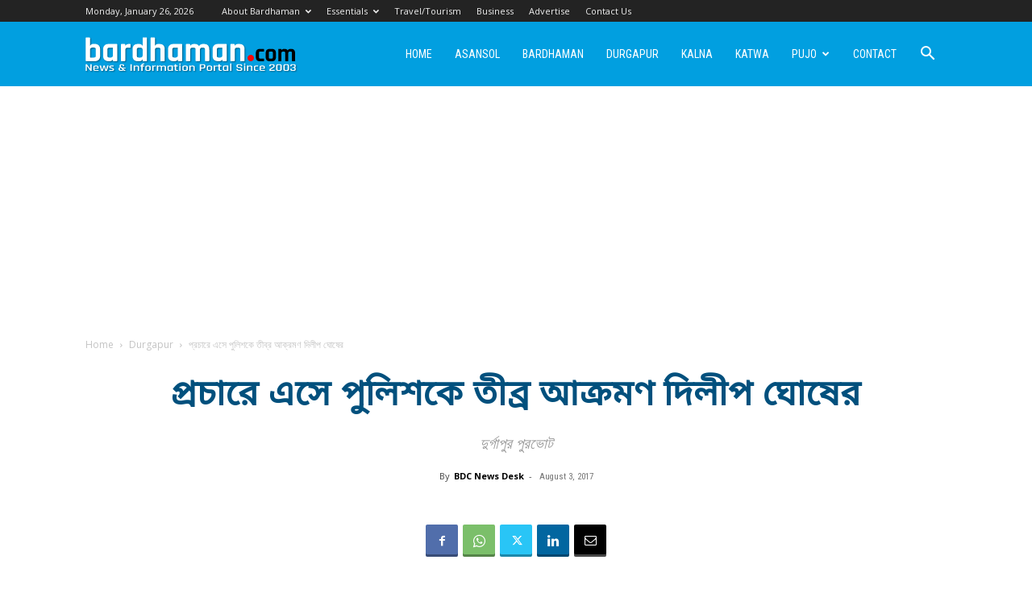

--- FILE ---
content_type: text/html; charset=UTF-8
request_url: https://bardhaman.com/dilip-ghosh-in-durgapur-for-election-campaign/
body_size: 26833
content:
<!doctype html >
<!--[if IE 8]>    <html class="ie8" lang="en"> <![endif]-->
<!--[if IE 9]>    <html class="ie9" lang="en"> <![endif]-->
<!--[if gt IE 8]><!--> <html dir="ltr" lang="en-US" prefix="og: https://ogp.me/ns#"> <!--<![endif]-->
<head>
    
    <meta charset="UTF-8" />
    <meta name="viewport" content="width=device-width, initial-scale=1.0">
    <link rel="pingback" href="https://bardhaman.com/xmlrpc.php" />
    
		<!-- All in One SEO 4.7.2 - aioseo.com -->
		<title>প্রচারে এসে পুলিশকে তীব্র আক্রমণ দিলীপ ঘোষের - Bardhaman Durgapur Asansol : A guide to Burdwan District</title>
		<meta name="description" content="দুর্গাপুর পৌরনির্বাচনে বিজেপি প্রার্থীদের সমর্থনে বৃহস্পতিবার প্রচারে এসে পুলিশকে একহাত নিলেন বিজেপি রাজ্য সভাপতি দিলীপ ঘোষ। পৌরনির্বাচনে বিজেপি প্রার্থীদের প্রার্থীপদ প্রত্যাহার ও নির্বাচনে প্রচার না করার পুলিশি হুমকির অভিযোগ করে এদিন বিজেপির রাজ্য সভাপতি শাসকদল তৃণমূল কংগ্রেসের তাঁবেদারি করার জন্য সরাসরি পুলিশকেই আক্রমণ করেন। দিলীপবাবুর অভিযোগ শাসকদলের নেতারা বিজেপি প্রার্থীদের পরিবারকে ভয় দেখাতে বাড়িতে সাদা" />
		<meta name="robots" content="max-image-preview:large" />
		<link rel="canonical" href="https://bardhaman.com/dilip-ghosh-in-durgapur-for-election-campaign/" />
		<meta name="generator" content="All in One SEO (AIOSEO) 4.7.2" />
		<meta property="og:locale" content="en_US" />
		<meta property="og:site_name" content="দুর্গাপুর পৌরনির্বাচনে বিজেপি প্রার্থীদের সমর্থনে বৃহস্পতিবার প্রচারে এসে পুলিশকে একহাত নিলেন বিজেপি রাজ্য সভাপতি দিলীপ ঘোষ। পৌরনির্বাচনে বিজেপি প্রার্থীদের প্রার্থীপদ প্রত্যাহার ও নির্বাচনে প্রচার না করার পুলিশি হুমকির অভিযোগ করে এদিন বিজেপির রাজ্য সভাপতি শাসকদল তৃণমূল কংগ্রেসের তাঁবেদারি করার জন্য সরাসরি পুলিশকেই আক্রমণ করেন। দিলীপবাবুর অভিযোগ শাসকদলের নেতারা বিজেপি প্রার্থীদের পরিবারকে ভয় দেখাতে বাড়িতে সাদা - District news &amp; information portal : Bardhaman also known as Burdwan or Barddhaman" />
		<meta property="og:type" content="article" />
		<meta property="og:title" content="প্রচারে এসে পুলিশকে তীব্র আক্রমণ দিলীপ ঘোষের - Bardhaman Durgapur Asansol : A guide to Burdwan District" />
		<meta property="og:description" content="দুর্গাপুর পৌরনির্বাচনে বিজেপি প্রার্থীদের সমর্থনে বৃহস্পতিবার প্রচারে এসে পুলিশকে একহাত নিলেন বিজেপি রাজ্য সভাপতি দিলীপ ঘোষ। পৌরনির্বাচনে বিজেপি প্রার্থীদের প্রার্থীপদ প্রত্যাহার ও নির্বাচনে প্রচার না করার পুলিশি হুমকির অভিযোগ করে এদিন বিজেপির রাজ্য সভাপতি শাসকদল তৃণমূল কংগ্রেসের তাঁবেদারি করার জন্য সরাসরি পুলিশকেই আক্রমণ করেন। দিলীপবাবুর অভিযোগ শাসকদলের নেতারা বিজেপি প্রার্থীদের পরিবারকে ভয় দেখাতে বাড়িতে সাদা" />
		<meta property="og:url" content="https://bardhaman.com/dilip-ghosh-in-durgapur-for-election-campaign/" />
		<meta property="og:image" content="https://bardhaman.com/wp-content/uploads/2017/08/dilip-ghosh-dgp3.jpg" />
		<meta property="og:image:secure_url" content="https://bardhaman.com/wp-content/uploads/2017/08/dilip-ghosh-dgp3.jpg" />
		<meta property="og:image:width" content="699" />
		<meta property="og:image:height" content="384" />
		<meta property="article:published_time" content="2017-08-03T11:19:59+00:00" />
		<meta property="article:modified_time" content="2017-08-03T11:19:59+00:00" />
		<meta property="article:publisher" content="https://www.facebook.com/BardhamanDotCom/" />
		<meta name="twitter:card" content="summary_large_image" />
		<meta name="twitter:title" content="প্রচারে এসে পুলিশকে তীব্র আক্রমণ দিলীপ ঘোষের - Bardhaman Durgapur Asansol : A guide to Burdwan District" />
		<meta name="twitter:description" content="দুর্গাপুর পৌরনির্বাচনে বিজেপি প্রার্থীদের সমর্থনে বৃহস্পতিবার প্রচারে এসে পুলিশকে একহাত নিলেন বিজেপি রাজ্য সভাপতি দিলীপ ঘোষ। পৌরনির্বাচনে বিজেপি প্রার্থীদের প্রার্থীপদ প্রত্যাহার ও নির্বাচনে প্রচার না করার পুলিশি হুমকির অভিযোগ করে এদিন বিজেপির রাজ্য সভাপতি শাসকদল তৃণমূল কংগ্রেসের তাঁবেদারি করার জন্য সরাসরি পুলিশকেই আক্রমণ করেন। দিলীপবাবুর অভিযোগ শাসকদলের নেতারা বিজেপি প্রার্থীদের পরিবারকে ভয় দেখাতে বাড়িতে সাদা" />
		<meta name="twitter:image" content="https://bardhaman.com/wp-content/uploads/2016/10/bdc-default-featured-image.jpg" />
		<script type="application/ld+json" class="aioseo-schema">
			{"@context":"https:\/\/schema.org","@graph":[{"@type":"BlogPosting","@id":"https:\/\/bardhaman.com\/dilip-ghosh-in-durgapur-for-election-campaign\/#blogposting","name":"\u09aa\u09cd\u09b0\u099a\u09be\u09b0\u09c7 \u098f\u09b8\u09c7 \u09aa\u09c1\u09b2\u09bf\u09b6\u0995\u09c7 \u09a4\u09c0\u09ac\u09cd\u09b0 \u0986\u0995\u09cd\u09b0\u09ae\u09a3 \u09a6\u09bf\u09b2\u09c0\u09aa \u0998\u09cb\u09b7\u09c7\u09b0 - Bardhaman Durgapur Asansol : A guide to Burdwan District","headline":"\u09aa\u09cd\u09b0\u099a\u09be\u09b0\u09c7 \u098f\u09b8\u09c7 \u09aa\u09c1\u09b2\u09bf\u09b6\u0995\u09c7 \u09a4\u09c0\u09ac\u09cd\u09b0 \u0986\u0995\u09cd\u09b0\u09ae\u09a3 \u09a6\u09bf\u09b2\u09c0\u09aa \u0998\u09cb\u09b7\u09c7\u09b0","author":{"@id":"https:\/\/bardhaman.com\/author\/naw91423swe\/#author"},"publisher":{"@id":"https:\/\/bardhaman.com\/#organization"},"image":{"@type":"ImageObject","url":"https:\/\/bardhaman.com\/wp-content\/uploads\/2017\/08\/dilip-ghosh-dgp3.jpg","width":699,"height":384},"datePublished":"2017-08-03T16:49:59+05:30","dateModified":"2017-08-03T16:49:59+05:30","inLanguage":"en-US","mainEntityOfPage":{"@id":"https:\/\/bardhaman.com\/dilip-ghosh-in-durgapur-for-election-campaign\/#webpage"},"isPartOf":{"@id":"https:\/\/bardhaman.com\/dilip-ghosh-in-durgapur-for-election-campaign\/#webpage"},"articleSection":"Durgapur, dilip ghosh campaign, dmc election, durgapur municipal election"},{"@type":"BreadcrumbList","@id":"https:\/\/bardhaman.com\/dilip-ghosh-in-durgapur-for-election-campaign\/#breadcrumblist","itemListElement":[{"@type":"ListItem","@id":"https:\/\/bardhaman.com\/#listItem","position":1,"name":"Home","item":"https:\/\/bardhaman.com\/","nextItem":"https:\/\/bardhaman.com\/dilip-ghosh-in-durgapur-for-election-campaign\/#listItem"},{"@type":"ListItem","@id":"https:\/\/bardhaman.com\/dilip-ghosh-in-durgapur-for-election-campaign\/#listItem","position":2,"name":"\u09aa\u09cd\u09b0\u099a\u09be\u09b0\u09c7 \u098f\u09b8\u09c7 \u09aa\u09c1\u09b2\u09bf\u09b6\u0995\u09c7 \u09a4\u09c0\u09ac\u09cd\u09b0 \u0986\u0995\u09cd\u09b0\u09ae\u09a3 \u09a6\u09bf\u09b2\u09c0\u09aa \u0998\u09cb\u09b7\u09c7\u09b0","previousItem":"https:\/\/bardhaman.com\/#listItem"}]},{"@type":"Organization","@id":"https:\/\/bardhaman.com\/#organization","name":"Bardhaman Durgapur Asansol : A guide to Burdwan District","description":"District news & information portal : Bardhaman also known as Burdwan or Barddhaman","url":"https:\/\/bardhaman.com\/","telephone":"+917001942294","logo":{"@type":"ImageObject","url":"https:\/\/bardhaman.com\/wp-content\/uploads\/2016\/11\/fb-logo-bdc.jpg","@id":"https:\/\/bardhaman.com\/dilip-ghosh-in-durgapur-for-election-campaign\/#organizationLogo","width":325,"height":325},"image":{"@id":"https:\/\/bardhaman.com\/dilip-ghosh-in-durgapur-for-election-campaign\/#organizationLogo"},"sameAs":["https:\/\/www.facebook.com\/BardhamanDotCom\/"]},{"@type":"Person","@id":"https:\/\/bardhaman.com\/author\/naw91423swe\/#author","url":"https:\/\/bardhaman.com\/author\/naw91423swe\/","name":"BDC News Desk","image":{"@type":"ImageObject","@id":"https:\/\/bardhaman.com\/dilip-ghosh-in-durgapur-for-election-campaign\/#authorImage","url":"https:\/\/secure.gravatar.com\/avatar\/f0a8d00f0434c0522f633588bb94b210?s=96&d=mm&r=g","width":96,"height":96,"caption":"BDC News Desk"}},{"@type":"WebPage","@id":"https:\/\/bardhaman.com\/dilip-ghosh-in-durgapur-for-election-campaign\/#webpage","url":"https:\/\/bardhaman.com\/dilip-ghosh-in-durgapur-for-election-campaign\/","name":"\u09aa\u09cd\u09b0\u099a\u09be\u09b0\u09c7 \u098f\u09b8\u09c7 \u09aa\u09c1\u09b2\u09bf\u09b6\u0995\u09c7 \u09a4\u09c0\u09ac\u09cd\u09b0 \u0986\u0995\u09cd\u09b0\u09ae\u09a3 \u09a6\u09bf\u09b2\u09c0\u09aa \u0998\u09cb\u09b7\u09c7\u09b0 - Bardhaman Durgapur Asansol : A guide to Burdwan District","description":"\u09a6\u09c1\u09b0\u09cd\u0997\u09be\u09aa\u09c1\u09b0 \u09aa\u09cc\u09b0\u09a8\u09bf\u09b0\u09cd\u09ac\u09be\u099a\u09a8\u09c7 \u09ac\u09bf\u099c\u09c7\u09aa\u09bf \u09aa\u09cd\u09b0\u09be\u09b0\u09cd\u09a5\u09c0\u09a6\u09c7\u09b0 \u09b8\u09ae\u09b0\u09cd\u09a5\u09a8\u09c7 \u09ac\u09c3\u09b9\u09b8\u09cd\u09aa\u09a4\u09bf\u09ac\u09be\u09b0 \u09aa\u09cd\u09b0\u099a\u09be\u09b0\u09c7 \u098f\u09b8\u09c7 \u09aa\u09c1\u09b2\u09bf\u09b6\u0995\u09c7 \u098f\u0995\u09b9\u09be\u09a4 \u09a8\u09bf\u09b2\u09c7\u09a8 \u09ac\u09bf\u099c\u09c7\u09aa\u09bf \u09b0\u09be\u099c\u09cd\u09af \u09b8\u09ad\u09be\u09aa\u09a4\u09bf \u09a6\u09bf\u09b2\u09c0\u09aa \u0998\u09cb\u09b7\u0964 \u09aa\u09cc\u09b0\u09a8\u09bf\u09b0\u09cd\u09ac\u09be\u099a\u09a8\u09c7 \u09ac\u09bf\u099c\u09c7\u09aa\u09bf \u09aa\u09cd\u09b0\u09be\u09b0\u09cd\u09a5\u09c0\u09a6\u09c7\u09b0 \u09aa\u09cd\u09b0\u09be\u09b0\u09cd\u09a5\u09c0\u09aa\u09a6 \u09aa\u09cd\u09b0\u09a4\u09cd\u09af\u09be\u09b9\u09be\u09b0 \u0993 \u09a8\u09bf\u09b0\u09cd\u09ac\u09be\u099a\u09a8\u09c7 \u09aa\u09cd\u09b0\u099a\u09be\u09b0 \u09a8\u09be \u0995\u09b0\u09be\u09b0 \u09aa\u09c1\u09b2\u09bf\u09b6\u09bf \u09b9\u09c1\u09ae\u0995\u09bf\u09b0 \u0985\u09ad\u09bf\u09af\u09cb\u0997 \u0995\u09b0\u09c7 \u098f\u09a6\u09bf\u09a8 \u09ac\u09bf\u099c\u09c7\u09aa\u09bf\u09b0 \u09b0\u09be\u099c\u09cd\u09af \u09b8\u09ad\u09be\u09aa\u09a4\u09bf \u09b6\u09be\u09b8\u0995\u09a6\u09b2 \u09a4\u09c3\u09a3\u09ae\u09c2\u09b2 \u0995\u0982\u0997\u09cd\u09b0\u09c7\u09b8\u09c7\u09b0 \u09a4\u09be\u0981\u09ac\u09c7\u09a6\u09be\u09b0\u09bf \u0995\u09b0\u09be\u09b0 \u099c\u09a8\u09cd\u09af \u09b8\u09b0\u09be\u09b8\u09b0\u09bf \u09aa\u09c1\u09b2\u09bf\u09b6\u0995\u09c7\u0987 \u0986\u0995\u09cd\u09b0\u09ae\u09a3 \u0995\u09b0\u09c7\u09a8\u0964 \u09a6\u09bf\u09b2\u09c0\u09aa\u09ac\u09be\u09ac\u09c1\u09b0 \u0985\u09ad\u09bf\u09af\u09cb\u0997 \u09b6\u09be\u09b8\u0995\u09a6\u09b2\u09c7\u09b0 \u09a8\u09c7\u09a4\u09be\u09b0\u09be \u09ac\u09bf\u099c\u09c7\u09aa\u09bf \u09aa\u09cd\u09b0\u09be\u09b0\u09cd\u09a5\u09c0\u09a6\u09c7\u09b0 \u09aa\u09b0\u09bf\u09ac\u09be\u09b0\u0995\u09c7 \u09ad\u09df \u09a6\u09c7\u0996\u09be\u09a4\u09c7 \u09ac\u09be\u09dc\u09bf\u09a4\u09c7 \u09b8\u09be\u09a6\u09be","inLanguage":"en-US","isPartOf":{"@id":"https:\/\/bardhaman.com\/#website"},"breadcrumb":{"@id":"https:\/\/bardhaman.com\/dilip-ghosh-in-durgapur-for-election-campaign\/#breadcrumblist"},"author":{"@id":"https:\/\/bardhaman.com\/author\/naw91423swe\/#author"},"creator":{"@id":"https:\/\/bardhaman.com\/author\/naw91423swe\/#author"},"image":{"@type":"ImageObject","url":"https:\/\/bardhaman.com\/wp-content\/uploads\/2017\/08\/dilip-ghosh-dgp3.jpg","@id":"https:\/\/bardhaman.com\/dilip-ghosh-in-durgapur-for-election-campaign\/#mainImage","width":699,"height":384},"primaryImageOfPage":{"@id":"https:\/\/bardhaman.com\/dilip-ghosh-in-durgapur-for-election-campaign\/#mainImage"},"datePublished":"2017-08-03T16:49:59+05:30","dateModified":"2017-08-03T16:49:59+05:30"},{"@type":"WebSite","@id":"https:\/\/bardhaman.com\/#website","url":"https:\/\/bardhaman.com\/","name":"Bardhaman Durgapur Asansol : A guide to Burdwan District","description":"District news & information portal : Bardhaman also known as Burdwan or Barddhaman","inLanguage":"en-US","publisher":{"@id":"https:\/\/bardhaman.com\/#organization"}}]}
		</script>
		<!-- All in One SEO -->

<link rel="icon" type="image/png" href="https://bardhaman.com/wp-content/uploads/2016/10/favicon-32x32.png"><link rel='dns-prefetch' href='//fonts.googleapis.com' />
<link rel='dns-prefetch' href='//www.googletagmanager.com' />
<link rel='dns-prefetch' href='//pagead2.googlesyndication.com' />
<link rel="alternate" type="application/rss+xml" title="Bardhaman Durgapur Asansol : A guide to Burdwan District &raquo; Feed" href="https://bardhaman.com/feed/" />
<link rel="alternate" type="application/rss+xml" title="Bardhaman Durgapur Asansol : A guide to Burdwan District &raquo; Comments Feed" href="https://bardhaman.com/comments/feed/" />
<link rel="alternate" type="application/rss+xml" title="Bardhaman Durgapur Asansol : A guide to Burdwan District &raquo; প্রচারে এসে পুলিশকে তীব্র আক্রমণ দিলীপ ঘোষের Comments Feed" href="https://bardhaman.com/dilip-ghosh-in-durgapur-for-election-campaign/feed/" />
<script type="text/javascript">
window._wpemojiSettings = {"baseUrl":"https:\/\/s.w.org\/images\/core\/emoji\/14.0.0\/72x72\/","ext":".png","svgUrl":"https:\/\/s.w.org\/images\/core\/emoji\/14.0.0\/svg\/","svgExt":".svg","source":{"concatemoji":"https:\/\/bardhaman.com\/wp-includes\/js\/wp-emoji-release.min.js?ver=6.2.8"}};
/*! This file is auto-generated */
!function(e,a,t){var n,r,o,i=a.createElement("canvas"),p=i.getContext&&i.getContext("2d");function s(e,t){p.clearRect(0,0,i.width,i.height),p.fillText(e,0,0);e=i.toDataURL();return p.clearRect(0,0,i.width,i.height),p.fillText(t,0,0),e===i.toDataURL()}function c(e){var t=a.createElement("script");t.src=e,t.defer=t.type="text/javascript",a.getElementsByTagName("head")[0].appendChild(t)}for(o=Array("flag","emoji"),t.supports={everything:!0,everythingExceptFlag:!0},r=0;r<o.length;r++)t.supports[o[r]]=function(e){if(p&&p.fillText)switch(p.textBaseline="top",p.font="600 32px Arial",e){case"flag":return s("\ud83c\udff3\ufe0f\u200d\u26a7\ufe0f","\ud83c\udff3\ufe0f\u200b\u26a7\ufe0f")?!1:!s("\ud83c\uddfa\ud83c\uddf3","\ud83c\uddfa\u200b\ud83c\uddf3")&&!s("\ud83c\udff4\udb40\udc67\udb40\udc62\udb40\udc65\udb40\udc6e\udb40\udc67\udb40\udc7f","\ud83c\udff4\u200b\udb40\udc67\u200b\udb40\udc62\u200b\udb40\udc65\u200b\udb40\udc6e\u200b\udb40\udc67\u200b\udb40\udc7f");case"emoji":return!s("\ud83e\udef1\ud83c\udffb\u200d\ud83e\udef2\ud83c\udfff","\ud83e\udef1\ud83c\udffb\u200b\ud83e\udef2\ud83c\udfff")}return!1}(o[r]),t.supports.everything=t.supports.everything&&t.supports[o[r]],"flag"!==o[r]&&(t.supports.everythingExceptFlag=t.supports.everythingExceptFlag&&t.supports[o[r]]);t.supports.everythingExceptFlag=t.supports.everythingExceptFlag&&!t.supports.flag,t.DOMReady=!1,t.readyCallback=function(){t.DOMReady=!0},t.supports.everything||(n=function(){t.readyCallback()},a.addEventListener?(a.addEventListener("DOMContentLoaded",n,!1),e.addEventListener("load",n,!1)):(e.attachEvent("onload",n),a.attachEvent("onreadystatechange",function(){"complete"===a.readyState&&t.readyCallback()})),(e=t.source||{}).concatemoji?c(e.concatemoji):e.wpemoji&&e.twemoji&&(c(e.twemoji),c(e.wpemoji)))}(window,document,window._wpemojiSettings);
</script>
<style type="text/css">
img.wp-smiley,
img.emoji {
	display: inline !important;
	border: none !important;
	box-shadow: none !important;
	height: 1em !important;
	width: 1em !important;
	margin: 0 0.07em !important;
	vertical-align: -0.1em !important;
	background: none !important;
	padding: 0 !important;
}
</style>
	<link rel='stylesheet' id='wp-block-library-css' href='https://bardhaman.com/wp-includes/css/dist/block-library/style.min.css?ver=6.2.8' type='text/css' media='all' />
<link rel='stylesheet' id='classic-theme-styles-css' href='https://bardhaman.com/wp-includes/css/classic-themes.min.css?ver=6.2.8' type='text/css' media='all' />
<style id='global-styles-inline-css' type='text/css'>
body{--wp--preset--color--black: #000000;--wp--preset--color--cyan-bluish-gray: #abb8c3;--wp--preset--color--white: #ffffff;--wp--preset--color--pale-pink: #f78da7;--wp--preset--color--vivid-red: #cf2e2e;--wp--preset--color--luminous-vivid-orange: #ff6900;--wp--preset--color--luminous-vivid-amber: #fcb900;--wp--preset--color--light-green-cyan: #7bdcb5;--wp--preset--color--vivid-green-cyan: #00d084;--wp--preset--color--pale-cyan-blue: #8ed1fc;--wp--preset--color--vivid-cyan-blue: #0693e3;--wp--preset--color--vivid-purple: #9b51e0;--wp--preset--gradient--vivid-cyan-blue-to-vivid-purple: linear-gradient(135deg,rgba(6,147,227,1) 0%,rgb(155,81,224) 100%);--wp--preset--gradient--light-green-cyan-to-vivid-green-cyan: linear-gradient(135deg,rgb(122,220,180) 0%,rgb(0,208,130) 100%);--wp--preset--gradient--luminous-vivid-amber-to-luminous-vivid-orange: linear-gradient(135deg,rgba(252,185,0,1) 0%,rgba(255,105,0,1) 100%);--wp--preset--gradient--luminous-vivid-orange-to-vivid-red: linear-gradient(135deg,rgba(255,105,0,1) 0%,rgb(207,46,46) 100%);--wp--preset--gradient--very-light-gray-to-cyan-bluish-gray: linear-gradient(135deg,rgb(238,238,238) 0%,rgb(169,184,195) 100%);--wp--preset--gradient--cool-to-warm-spectrum: linear-gradient(135deg,rgb(74,234,220) 0%,rgb(151,120,209) 20%,rgb(207,42,186) 40%,rgb(238,44,130) 60%,rgb(251,105,98) 80%,rgb(254,248,76) 100%);--wp--preset--gradient--blush-light-purple: linear-gradient(135deg,rgb(255,206,236) 0%,rgb(152,150,240) 100%);--wp--preset--gradient--blush-bordeaux: linear-gradient(135deg,rgb(254,205,165) 0%,rgb(254,45,45) 50%,rgb(107,0,62) 100%);--wp--preset--gradient--luminous-dusk: linear-gradient(135deg,rgb(255,203,112) 0%,rgb(199,81,192) 50%,rgb(65,88,208) 100%);--wp--preset--gradient--pale-ocean: linear-gradient(135deg,rgb(255,245,203) 0%,rgb(182,227,212) 50%,rgb(51,167,181) 100%);--wp--preset--gradient--electric-grass: linear-gradient(135deg,rgb(202,248,128) 0%,rgb(113,206,126) 100%);--wp--preset--gradient--midnight: linear-gradient(135deg,rgb(2,3,129) 0%,rgb(40,116,252) 100%);--wp--preset--duotone--dark-grayscale: url('#wp-duotone-dark-grayscale');--wp--preset--duotone--grayscale: url('#wp-duotone-grayscale');--wp--preset--duotone--purple-yellow: url('#wp-duotone-purple-yellow');--wp--preset--duotone--blue-red: url('#wp-duotone-blue-red');--wp--preset--duotone--midnight: url('#wp-duotone-midnight');--wp--preset--duotone--magenta-yellow: url('#wp-duotone-magenta-yellow');--wp--preset--duotone--purple-green: url('#wp-duotone-purple-green');--wp--preset--duotone--blue-orange: url('#wp-duotone-blue-orange');--wp--preset--font-size--small: 11px;--wp--preset--font-size--medium: 20px;--wp--preset--font-size--large: 32px;--wp--preset--font-size--x-large: 42px;--wp--preset--font-size--regular: 15px;--wp--preset--font-size--larger: 50px;--wp--preset--spacing--20: 0.44rem;--wp--preset--spacing--30: 0.67rem;--wp--preset--spacing--40: 1rem;--wp--preset--spacing--50: 1.5rem;--wp--preset--spacing--60: 2.25rem;--wp--preset--spacing--70: 3.38rem;--wp--preset--spacing--80: 5.06rem;--wp--preset--shadow--natural: 6px 6px 9px rgba(0, 0, 0, 0.2);--wp--preset--shadow--deep: 12px 12px 50px rgba(0, 0, 0, 0.4);--wp--preset--shadow--sharp: 6px 6px 0px rgba(0, 0, 0, 0.2);--wp--preset--shadow--outlined: 6px 6px 0px -3px rgba(255, 255, 255, 1), 6px 6px rgba(0, 0, 0, 1);--wp--preset--shadow--crisp: 6px 6px 0px rgba(0, 0, 0, 1);}:where(.is-layout-flex){gap: 0.5em;}body .is-layout-flow > .alignleft{float: left;margin-inline-start: 0;margin-inline-end: 2em;}body .is-layout-flow > .alignright{float: right;margin-inline-start: 2em;margin-inline-end: 0;}body .is-layout-flow > .aligncenter{margin-left: auto !important;margin-right: auto !important;}body .is-layout-constrained > .alignleft{float: left;margin-inline-start: 0;margin-inline-end: 2em;}body .is-layout-constrained > .alignright{float: right;margin-inline-start: 2em;margin-inline-end: 0;}body .is-layout-constrained > .aligncenter{margin-left: auto !important;margin-right: auto !important;}body .is-layout-constrained > :where(:not(.alignleft):not(.alignright):not(.alignfull)){max-width: var(--wp--style--global--content-size);margin-left: auto !important;margin-right: auto !important;}body .is-layout-constrained > .alignwide{max-width: var(--wp--style--global--wide-size);}body .is-layout-flex{display: flex;}body .is-layout-flex{flex-wrap: wrap;align-items: center;}body .is-layout-flex > *{margin: 0;}:where(.wp-block-columns.is-layout-flex){gap: 2em;}.has-black-color{color: var(--wp--preset--color--black) !important;}.has-cyan-bluish-gray-color{color: var(--wp--preset--color--cyan-bluish-gray) !important;}.has-white-color{color: var(--wp--preset--color--white) !important;}.has-pale-pink-color{color: var(--wp--preset--color--pale-pink) !important;}.has-vivid-red-color{color: var(--wp--preset--color--vivid-red) !important;}.has-luminous-vivid-orange-color{color: var(--wp--preset--color--luminous-vivid-orange) !important;}.has-luminous-vivid-amber-color{color: var(--wp--preset--color--luminous-vivid-amber) !important;}.has-light-green-cyan-color{color: var(--wp--preset--color--light-green-cyan) !important;}.has-vivid-green-cyan-color{color: var(--wp--preset--color--vivid-green-cyan) !important;}.has-pale-cyan-blue-color{color: var(--wp--preset--color--pale-cyan-blue) !important;}.has-vivid-cyan-blue-color{color: var(--wp--preset--color--vivid-cyan-blue) !important;}.has-vivid-purple-color{color: var(--wp--preset--color--vivid-purple) !important;}.has-black-background-color{background-color: var(--wp--preset--color--black) !important;}.has-cyan-bluish-gray-background-color{background-color: var(--wp--preset--color--cyan-bluish-gray) !important;}.has-white-background-color{background-color: var(--wp--preset--color--white) !important;}.has-pale-pink-background-color{background-color: var(--wp--preset--color--pale-pink) !important;}.has-vivid-red-background-color{background-color: var(--wp--preset--color--vivid-red) !important;}.has-luminous-vivid-orange-background-color{background-color: var(--wp--preset--color--luminous-vivid-orange) !important;}.has-luminous-vivid-amber-background-color{background-color: var(--wp--preset--color--luminous-vivid-amber) !important;}.has-light-green-cyan-background-color{background-color: var(--wp--preset--color--light-green-cyan) !important;}.has-vivid-green-cyan-background-color{background-color: var(--wp--preset--color--vivid-green-cyan) !important;}.has-pale-cyan-blue-background-color{background-color: var(--wp--preset--color--pale-cyan-blue) !important;}.has-vivid-cyan-blue-background-color{background-color: var(--wp--preset--color--vivid-cyan-blue) !important;}.has-vivid-purple-background-color{background-color: var(--wp--preset--color--vivid-purple) !important;}.has-black-border-color{border-color: var(--wp--preset--color--black) !important;}.has-cyan-bluish-gray-border-color{border-color: var(--wp--preset--color--cyan-bluish-gray) !important;}.has-white-border-color{border-color: var(--wp--preset--color--white) !important;}.has-pale-pink-border-color{border-color: var(--wp--preset--color--pale-pink) !important;}.has-vivid-red-border-color{border-color: var(--wp--preset--color--vivid-red) !important;}.has-luminous-vivid-orange-border-color{border-color: var(--wp--preset--color--luminous-vivid-orange) !important;}.has-luminous-vivid-amber-border-color{border-color: var(--wp--preset--color--luminous-vivid-amber) !important;}.has-light-green-cyan-border-color{border-color: var(--wp--preset--color--light-green-cyan) !important;}.has-vivid-green-cyan-border-color{border-color: var(--wp--preset--color--vivid-green-cyan) !important;}.has-pale-cyan-blue-border-color{border-color: var(--wp--preset--color--pale-cyan-blue) !important;}.has-vivid-cyan-blue-border-color{border-color: var(--wp--preset--color--vivid-cyan-blue) !important;}.has-vivid-purple-border-color{border-color: var(--wp--preset--color--vivid-purple) !important;}.has-vivid-cyan-blue-to-vivid-purple-gradient-background{background: var(--wp--preset--gradient--vivid-cyan-blue-to-vivid-purple) !important;}.has-light-green-cyan-to-vivid-green-cyan-gradient-background{background: var(--wp--preset--gradient--light-green-cyan-to-vivid-green-cyan) !important;}.has-luminous-vivid-amber-to-luminous-vivid-orange-gradient-background{background: var(--wp--preset--gradient--luminous-vivid-amber-to-luminous-vivid-orange) !important;}.has-luminous-vivid-orange-to-vivid-red-gradient-background{background: var(--wp--preset--gradient--luminous-vivid-orange-to-vivid-red) !important;}.has-very-light-gray-to-cyan-bluish-gray-gradient-background{background: var(--wp--preset--gradient--very-light-gray-to-cyan-bluish-gray) !important;}.has-cool-to-warm-spectrum-gradient-background{background: var(--wp--preset--gradient--cool-to-warm-spectrum) !important;}.has-blush-light-purple-gradient-background{background: var(--wp--preset--gradient--blush-light-purple) !important;}.has-blush-bordeaux-gradient-background{background: var(--wp--preset--gradient--blush-bordeaux) !important;}.has-luminous-dusk-gradient-background{background: var(--wp--preset--gradient--luminous-dusk) !important;}.has-pale-ocean-gradient-background{background: var(--wp--preset--gradient--pale-ocean) !important;}.has-electric-grass-gradient-background{background: var(--wp--preset--gradient--electric-grass) !important;}.has-midnight-gradient-background{background: var(--wp--preset--gradient--midnight) !important;}.has-small-font-size{font-size: var(--wp--preset--font-size--small) !important;}.has-medium-font-size{font-size: var(--wp--preset--font-size--medium) !important;}.has-large-font-size{font-size: var(--wp--preset--font-size--large) !important;}.has-x-large-font-size{font-size: var(--wp--preset--font-size--x-large) !important;}
.wp-block-navigation a:where(:not(.wp-element-button)){color: inherit;}
:where(.wp-block-columns.is-layout-flex){gap: 2em;}
.wp-block-pullquote{font-size: 1.5em;line-height: 1.6;}
</style>
<link rel='stylesheet' id='contact-form-7-css' href='https://bardhaman.com/wp-content/plugins/contact-form-7/includes/css/styles.css?ver=5.8.6' type='text/css' media='all' />
<link rel='stylesheet' id='td-plugin-multi-purpose-css' href='https://bardhaman.com/wp-content/plugins/td-composer/td-multi-purpose/style.css?ver=3833ae26cf1f9d406448012ce1734aa1' type='text/css' media='all' />
<link rel='stylesheet' id='google-fonts-style-css' href='https://fonts.googleapis.com/css?family=Roboto+Condensed%3A400%7CRoboto+Slab%3A400%7COpen+Sans%3A400%2C600%2C700%7CRoboto%3A400%2C500%2C700&#038;display=swap&#038;ver=12.6.2' type='text/css' media='all' />
<link rel='stylesheet' id='td-theme-css' href='https://bardhaman.com/wp-content/themes/Newspaper/style.css?ver=12.6.2' type='text/css' media='all' />
<style id='td-theme-inline-css' type='text/css'>@media (max-width:767px){.td-header-desktop-wrap{display:none}}@media (min-width:767px){.td-header-mobile-wrap{display:none}}</style>
<link rel='stylesheet' id='td-legacy-framework-front-style-css' href='https://bardhaman.com/wp-content/plugins/td-composer/legacy/Newspaper/assets/css/td_legacy_main.css?ver=3833ae26cf1f9d406448012ce1734aa1' type='text/css' media='all' />
<link rel='stylesheet' id='td-standard-pack-framework-front-style-css' href='https://bardhaman.com/wp-content/plugins/td-standard-pack/Newspaper/assets/css/td_standard_pack_main.css?ver=9c79b36358200da4c4662c5aa9454675' type='text/css' media='all' />
<link rel='stylesheet' id='td-theme-demo-style-css' href='https://bardhaman.com/wp-content/plugins/td-composer/legacy/Newspaper/includes/demos/magazine/demo_style.css?ver=12.6.2' type='text/css' media='all' />
<script type='text/javascript' src='https://bardhaman.com/wp-includes/js/jquery/jquery.min.js?ver=3.6.4' id='jquery-core-js'></script>
<script type='text/javascript' src='https://bardhaman.com/wp-includes/js/jquery/jquery-migrate.min.js?ver=3.4.0' id='jquery-migrate-js'></script>
<link rel="https://api.w.org/" href="https://bardhaman.com/wp-json/" /><link rel="alternate" type="application/json" href="https://bardhaman.com/wp-json/wp/v2/posts/7810" /><link rel="EditURI" type="application/rsd+xml" title="RSD" href="https://bardhaman.com/xmlrpc.php?rsd" />
<link rel="wlwmanifest" type="application/wlwmanifest+xml" href="https://bardhaman.com/wp-includes/wlwmanifest.xml" />
<meta name="generator" content="WordPress 6.2.8" />
<link rel='shortlink' href='https://bardhaman.com/?p=7810' />
<link rel="alternate" type="application/json+oembed" href="https://bardhaman.com/wp-json/oembed/1.0/embed?url=https%3A%2F%2Fbardhaman.com%2Fdilip-ghosh-in-durgapur-for-election-campaign%2F" />
<link rel="alternate" type="text/xml+oembed" href="https://bardhaman.com/wp-json/oembed/1.0/embed?url=https%3A%2F%2Fbardhaman.com%2Fdilip-ghosh-in-durgapur-for-election-campaign%2F&#038;format=xml" />
<meta name="generator" content="Site Kit by Google 1.136.0" /><!--[if lt IE 9]><script src="https://cdnjs.cloudflare.com/ajax/libs/html5shiv/3.7.3/html5shiv.js"></script><![endif]-->
    
<!-- Google AdSense meta tags added by Site Kit -->
<meta name="google-adsense-platform-account" content="ca-host-pub-2644536267352236">
<meta name="google-adsense-platform-domain" content="sitekit.withgoogle.com">
<!-- End Google AdSense meta tags added by Site Kit -->

<!-- Google AdSense snippet added by Site Kit -->
<script async="async" src="https://pagead2.googlesyndication.com/pagead/js/adsbygoogle.js?client=ca-pub-8745439907165362&amp;host=ca-host-pub-2644536267352236" crossorigin="anonymous" type="text/javascript"></script>

<!-- End Google AdSense snippet added by Site Kit -->

<!-- JS generated by theme -->

<script>
    
    

	    var tdBlocksArray = []; //here we store all the items for the current page

	    // td_block class - each ajax block uses a object of this class for requests
	    function tdBlock() {
		    this.id = '';
		    this.block_type = 1; //block type id (1-234 etc)
		    this.atts = '';
		    this.td_column_number = '';
		    this.td_current_page = 1; //
		    this.post_count = 0; //from wp
		    this.found_posts = 0; //from wp
		    this.max_num_pages = 0; //from wp
		    this.td_filter_value = ''; //current live filter value
		    this.is_ajax_running = false;
		    this.td_user_action = ''; // load more or infinite loader (used by the animation)
		    this.header_color = '';
		    this.ajax_pagination_infinite_stop = ''; //show load more at page x
	    }

        // td_js_generator - mini detector
        ( function () {
            var htmlTag = document.getElementsByTagName("html")[0];

	        if ( navigator.userAgent.indexOf("MSIE 10.0") > -1 ) {
                htmlTag.className += ' ie10';
            }

            if ( !!navigator.userAgent.match(/Trident.*rv\:11\./) ) {
                htmlTag.className += ' ie11';
            }

	        if ( navigator.userAgent.indexOf("Edge") > -1 ) {
                htmlTag.className += ' ieEdge';
            }

            if ( /(iPad|iPhone|iPod)/g.test(navigator.userAgent) ) {
                htmlTag.className += ' td-md-is-ios';
            }

            var user_agent = navigator.userAgent.toLowerCase();
            if ( user_agent.indexOf("android") > -1 ) {
                htmlTag.className += ' td-md-is-android';
            }

            if ( -1 !== navigator.userAgent.indexOf('Mac OS X')  ) {
                htmlTag.className += ' td-md-is-os-x';
            }

            if ( /chrom(e|ium)/.test(navigator.userAgent.toLowerCase()) ) {
               htmlTag.className += ' td-md-is-chrome';
            }

            if ( -1 !== navigator.userAgent.indexOf('Firefox') ) {
                htmlTag.className += ' td-md-is-firefox';
            }

            if ( -1 !== navigator.userAgent.indexOf('Safari') && -1 === navigator.userAgent.indexOf('Chrome') ) {
                htmlTag.className += ' td-md-is-safari';
            }

            if( -1 !== navigator.userAgent.indexOf('IEMobile') ){
                htmlTag.className += ' td-md-is-iemobile';
            }

        })();

        var tdLocalCache = {};

        ( function () {
            "use strict";

            tdLocalCache = {
                data: {},
                remove: function (resource_id) {
                    delete tdLocalCache.data[resource_id];
                },
                exist: function (resource_id) {
                    return tdLocalCache.data.hasOwnProperty(resource_id) && tdLocalCache.data[resource_id] !== null;
                },
                get: function (resource_id) {
                    return tdLocalCache.data[resource_id];
                },
                set: function (resource_id, cachedData) {
                    tdLocalCache.remove(resource_id);
                    tdLocalCache.data[resource_id] = cachedData;
                }
            };
        })();

    
    
var td_viewport_interval_list=[{"limitBottom":767,"sidebarWidth":228},{"limitBottom":1018,"sidebarWidth":300},{"limitBottom":1140,"sidebarWidth":324}];
var td_animation_stack_effect="type0";
var tds_animation_stack=true;
var td_animation_stack_specific_selectors=".entry-thumb, img, .td-lazy-img";
var td_animation_stack_general_selectors=".td-animation-stack img, .td-animation-stack .entry-thumb, .post img, .td-animation-stack .td-lazy-img";
var tds_general_modal_image="yes";
var tdc_is_installed="yes";
var td_ajax_url="https:\/\/bardhaman.com\/wp-admin\/admin-ajax.php?td_theme_name=Newspaper&v=12.6.2";
var td_get_template_directory_uri="https:\/\/bardhaman.com\/wp-content\/plugins\/td-composer\/legacy\/common";
var tds_snap_menu="smart_snap_always";
var tds_logo_on_sticky="show";
var tds_header_style="6";
var td_please_wait="Please wait...";
var td_email_user_pass_incorrect="User or password incorrect!";
var td_email_user_incorrect="Email or username incorrect!";
var td_email_incorrect="Email incorrect!";
var td_user_incorrect="Username incorrect!";
var td_email_user_empty="Email or username empty!";
var td_pass_empty="Pass empty!";
var td_pass_pattern_incorrect="Invalid Pass Pattern!";
var td_retype_pass_incorrect="Retyped Pass incorrect!";
var tds_more_articles_on_post_enable="";
var tds_more_articles_on_post_time_to_wait="1";
var tds_more_articles_on_post_pages_distance_from_top=0;
var tds_captcha="";
var tds_theme_color_site_wide="#019fe0";
var tds_smart_sidebar="enabled";
var tdThemeName="Newspaper";
var tdThemeNameWl="Newspaper";
var td_magnific_popup_translation_tPrev="Previous (Left arrow key)";
var td_magnific_popup_translation_tNext="Next (Right arrow key)";
var td_magnific_popup_translation_tCounter="%curr% of %total%";
var td_magnific_popup_translation_ajax_tError="The content from %url% could not be loaded.";
var td_magnific_popup_translation_image_tError="The image #%curr% could not be loaded.";
var tdBlockNonce="7d058a1d51";
var tdMobileMenu="enabled";
var tdMobileSearch="enabled";
var tdDateNamesI18n={"month_names":["January","February","March","April","May","June","July","August","September","October","November","December"],"month_names_short":["Jan","Feb","Mar","Apr","May","Jun","Jul","Aug","Sep","Oct","Nov","Dec"],"day_names":["Sunday","Monday","Tuesday","Wednesday","Thursday","Friday","Saturday"],"day_names_short":["Sun","Mon","Tue","Wed","Thu","Fri","Sat"]};
var tdb_modal_confirm="Save";
var tdb_modal_cancel="Cancel";
var tdb_modal_confirm_alt="Yes";
var tdb_modal_cancel_alt="No";
var td_ad_background_click_link="";
var td_ad_background_click_target="";
</script>

<script>
  (function(i,s,o,g,r,a,m){i['GoogleAnalyticsObject']=r;i[r]=i[r]||function(){
  (i[r].q=i[r].q||[]).push(arguments)},i[r].l=1*new Date();a=s.createElement(o),
  m=s.getElementsByTagName(o)[0];a.async=1;a.src=g;m.parentNode.insertBefore(a,m)
  })(window,document,'script','//www.google-analytics.com/analytics.js','ga');

  ga('create', 'UA-64758392-1', 'auto');
  ga('send', 'pageview');

</script>


<script type="application/ld+json">
    {
        "@context": "https://schema.org",
        "@type": "BreadcrumbList",
        "itemListElement": [
            {
                "@type": "ListItem",
                "position": 1,
                "item": {
                    "@type": "WebSite",
                    "@id": "https://bardhaman.com/",
                    "name": "Home"
                }
            },
            {
                "@type": "ListItem",
                "position": 2,
                    "item": {
                    "@type": "WebPage",
                    "@id": "https://bardhaman.com/category/durgapur/",
                    "name": "Durgapur"
                }
            }
            ,{
                "@type": "ListItem",
                "position": 3,
                    "item": {
                    "@type": "WebPage",
                    "@id": "https://bardhaman.com/dilip-ghosh-in-durgapur-for-election-campaign/",
                    "name": "প্রচারে এসে পুলিশকে তীব্র আক্রমণ দিলীপ ঘোষের"                                
                }
            }    
        ]
    }
</script>

<!-- Button style compiled by theme -->

<style>.tdm-btn-style1{background-color:#019fe0}.tdm-btn-style2:before{border-color:#019fe0}.tdm-btn-style2{color:#019fe0}.tdm-btn-style3{-webkit-box-shadow:0 2px 16px #019fe0;-moz-box-shadow:0 2px 16px #019fe0;box-shadow:0 2px 16px #019fe0}.tdm-btn-style3:hover{-webkit-box-shadow:0 4px 26px #019fe0;-moz-box-shadow:0 4px 26px #019fe0;box-shadow:0 4px 26px #019fe0}</style>

	<style id="tdw-css-placeholder"></style></head>

<body class="post-template-default single single-post postid-7810 single-format-standard td-standard-pack dilip-ghosh-in-durgapur-for-election-campaign global-block-template-1 td-magazine single_template_13 td-animation-stack-type0 td-full-layout" itemscope="itemscope" itemtype="https://schema.org/WebPage">

            <div class="td-scroll-up  td-hide-scroll-up-on-mob" style="display:none;"><i class="td-icon-menu-up"></i></div>
    
    <div class="td-menu-background" style="visibility:hidden"></div>
<div id="td-mobile-nav" style="visibility:hidden">
    <div class="td-mobile-container">
        <!-- mobile menu top section -->
        <div class="td-menu-socials-wrap">
            <!-- socials -->
            <div class="td-menu-socials">
                
        <span class="td-social-icon-wrap">
            <a target="_blank" href="#" title="Behance">
                <i class="td-icon-font td-icon-behance"></i>
                <span style="display: none">Behance</span>
            </a>
        </span>
        <span class="td-social-icon-wrap">
            <a target="_blank" href="https://www.facebook.com/BardhamanDotCom/" title="Facebook">
                <i class="td-icon-font td-icon-facebook"></i>
                <span style="display: none">Facebook</span>
            </a>
        </span>
        <span class="td-social-icon-wrap">
            <a target="_blank" href="#" title="Instagram">
                <i class="td-icon-font td-icon-instagram"></i>
                <span style="display: none">Instagram</span>
            </a>
        </span>
        <span class="td-social-icon-wrap">
            <a target="_blank" href="#" title="Twitter">
                <i class="td-icon-font td-icon-twitter"></i>
                <span style="display: none">Twitter</span>
            </a>
        </span>
        <span class="td-social-icon-wrap">
            <a target="_blank" href="#" title="Vimeo">
                <i class="td-icon-font td-icon-vimeo"></i>
                <span style="display: none">Vimeo</span>
            </a>
        </span>
        <span class="td-social-icon-wrap">
            <a target="_blank" href="#" title="VKontakte">
                <i class="td-icon-font td-icon-vk"></i>
                <span style="display: none">VKontakte</span>
            </a>
        </span>            </div>
            <!-- close button -->
            <div class="td-mobile-close">
                <span><i class="td-icon-close-mobile"></i></span>
            </div>
        </div>

        <!-- login section -->
        
        <!-- menu section -->
        <div class="td-mobile-content">
            <div class="menu-header-menu-main-container"><ul id="menu-header-menu-main" class="td-mobile-main-menu"><li id="menu-item-16" class="menu-item menu-item-type-post_type menu-item-object-page menu-item-home menu-item-first menu-item-16"><a href="https://bardhaman.com/">Home</a></li>
<li id="menu-item-11" class="menu-item menu-item-type-taxonomy menu-item-object-category menu-item-11"><a href="https://bardhaman.com/category/asansol/">Asansol</a></li>
<li id="menu-item-12" class="menu-item menu-item-type-taxonomy menu-item-object-category menu-item-12"><a href="https://bardhaman.com/category/burdwan/">Bardhaman</a></li>
<li id="menu-item-13" class="menu-item menu-item-type-taxonomy menu-item-object-category current-post-ancestor current-menu-parent current-post-parent menu-item-13"><a href="https://bardhaman.com/category/durgapur/">Durgapur</a></li>
<li id="menu-item-14" class="menu-item menu-item-type-taxonomy menu-item-object-category menu-item-14"><a href="https://bardhaman.com/category/kalna/">Kalna</a></li>
<li id="menu-item-15" class="menu-item menu-item-type-taxonomy menu-item-object-category menu-item-15"><a href="https://bardhaman.com/category/katwa/">Katwa</a></li>
<li id="menu-item-9824" class="menu-item menu-item-type-custom menu-item-object-custom menu-item-has-children menu-item-9824"><a href="#">Pujo<i class="td-icon-menu-right td-element-after"></i></a>
<ul class="sub-menu">
	<li id="menu-item-49603" class="menu-item menu-item-type-custom menu-item-object-custom menu-item-49603"><a href="https://bardhaman.com/pujo-2021/">Pujo 2021</a></li>
	<li id="menu-item-37611" class="menu-item menu-item-type-custom menu-item-object-custom menu-item-37611"><a href="https://bardhaman.com/pujo-2019/">Pujo 2019</a></li>
	<li id="menu-item-24570" class="menu-item menu-item-type-custom menu-item-object-custom menu-item-24570"><a href="http://bardhaman.com/pujo-2018/">Pujo 2018</a></li>
	<li id="menu-item-9823" class="menu-item menu-item-type-custom menu-item-object-custom menu-item-9823"><a href="http://bardhaman.com/pujo-2017/">Pujo 2017</a></li>
	<li id="menu-item-9822" class="menu-item menu-item-type-custom menu-item-object-custom menu-item-9822"><a href="http://bardhaman.com/category/pujo-2016/">Pujo 2016</a></li>
</ul>
</li>
<li id="menu-item-16716" class="menu-item menu-item-type-custom menu-item-object-custom menu-item-16716"><a href="http://bardhaman.com/contact-us/">Contact</a></li>
</ul></div>        </div>
    </div>

    <!-- register/login section -->
    </div><div class="td-search-background" style="visibility:hidden"></div>
<div class="td-search-wrap-mob" style="visibility:hidden">
	<div class="td-drop-down-search">
		<form method="get" class="td-search-form" action="https://bardhaman.com/">
			<!-- close button -->
			<div class="td-search-close">
				<span><i class="td-icon-close-mobile"></i></span>
			</div>
			<div role="search" class="td-search-input">
				<span>Search</span>
				<input id="td-header-search-mob" type="text" value="" name="s" autocomplete="off" />
			</div>
		</form>
		<div id="td-aj-search-mob" class="td-ajax-search-flex"></div>
	</div>
</div>

    <div id="td-outer-wrap" class="td-theme-wrap">
    
        
            <div class="tdc-header-wrap ">

            <!--
Header style 6
-->


<div class="td-header-wrap td-header-style-6 ">
    
    <div class="td-header-top-menu-full td-container-wrap ">
        <div class="td-container td-header-row td-header-top-menu">
            
    <div class="top-bar-style-1">
        
<div class="td-header-sp-top-menu">


	        <div class="td_data_time">
            <div >

                Monday, January 26, 2026
            </div>
        </div>
    <div class="menu-top-container"><ul id="menu-top-header-menu" class="top-header-menu"><li id="menu-item-17" class="menu-item menu-item-type-custom menu-item-object-custom menu-item-has-children menu-item-first td-menu-item td-normal-menu menu-item-17"><a href="#">About Bardhaman</a>
<ul class="sub-menu">
	<li id="menu-item-45" class="menu-item menu-item-type-custom menu-item-object-custom td-menu-item td-normal-menu menu-item-45"><a href="http://bardhaman.com/history/">History</a></li>
	<li id="menu-item-46" class="menu-item menu-item-type-custom menu-item-object-custom td-menu-item td-normal-menu menu-item-46"><a href="http://bardhaman.com/geography/">Geography</a></li>
</ul>
</li>
<li id="menu-item-18" class="menu-item menu-item-type-custom menu-item-object-custom menu-item-has-children td-menu-item td-normal-menu menu-item-18"><a href="#">Essentials</a>
<ul class="sub-menu">
	<li id="menu-item-28635" class="menu-item menu-item-type-post_type menu-item-object-page td-menu-item td-normal-menu menu-item-28635"><a href="https://bardhaman.com/healthcare/">HealthCare</a></li>
</ul>
</li>
<li id="menu-item-19" class="menu-item menu-item-type-custom menu-item-object-custom td-menu-item td-normal-menu menu-item-19"><a href="#">Travel/Tourism</a></li>
<li id="menu-item-20" class="menu-item menu-item-type-custom menu-item-object-custom td-menu-item td-normal-menu menu-item-20"><a href="#">Business</a></li>
<li id="menu-item-21" class="menu-item menu-item-type-custom menu-item-object-custom td-menu-item td-normal-menu menu-item-21"><a href="#">Advertise</a></li>
<li id="menu-item-22" class="menu-item menu-item-type-custom menu-item-object-custom td-menu-item td-normal-menu menu-item-22"><a href="http://bardhaman.com/contact-us/">Contact Us</a></li>
</ul></div></div>
        <div class="td-header-sp-top-widget">
    
    </div>

    </div>

<!-- LOGIN MODAL -->

                <div id="login-form" class="white-popup-block mfp-hide mfp-with-anim td-login-modal-wrap">
                    <div class="td-login-wrap">
                        <a href="#" aria-label="Back" class="td-back-button"><i class="td-icon-modal-back"></i></a>
                        <div id="td-login-div" class="td-login-form-div td-display-block">
                            <div class="td-login-panel-title">Sign in</div>
                            <div class="td-login-panel-descr">Welcome! Log into your account</div>
                            <div class="td_display_err"></div>
                            <form id="loginForm" action="#" method="post">
                                <div class="td-login-inputs"><input class="td-login-input" autocomplete="username" type="text" name="login_email" id="login_email" value="" required><label for="login_email">your username</label></div>
                                <div class="td-login-inputs"><input class="td-login-input" autocomplete="current-password" type="password" name="login_pass" id="login_pass" value="" required><label for="login_pass">your password</label></div>
                                <input type="button"  name="login_button" id="login_button" class="wpb_button btn td-login-button" value="Login">
                                
                            </form>

                            

                            <div class="td-login-info-text"><a href="#" id="forgot-pass-link">Forgot your password? Get help</a></div>
                            
                            
                            
                            
                        </div>

                        

                         <div id="td-forgot-pass-div" class="td-login-form-div td-display-none">
                            <div class="td-login-panel-title">Password recovery</div>
                            <div class="td-login-panel-descr">Recover your password</div>
                            <div class="td_display_err"></div>
                            <form id="forgotpassForm" action="#" method="post">
                                <div class="td-login-inputs"><input class="td-login-input" type="text" name="forgot_email" id="forgot_email" value="" required><label for="forgot_email">your email</label></div>
                                <input type="button" name="forgot_button" id="forgot_button" class="wpb_button btn td-login-button" value="Send My Password">
                            </form>
                            <div class="td-login-info-text">A password will be e-mailed to you.</div>
                        </div>
                        
                        
                    </div>
                </div>
                        </div>
    </div>

    <div class="td-header-menu-wrap-full td-container-wrap ">
        
        <div class="td-header-menu-wrap ">
            <div class="td-container td-header-row td-header-main-menu black-menu">
                
    <div class="header-search-wrap">
        <div class="td-search-btns-wrap">
            <a id="td-header-search-button" href="#" aria-label="Search" role="button" class="dropdown-toggle " data-toggle="dropdown"><i class="td-icon-search"></i></a>
                            <a id="td-header-search-button-mob" href="#" aria-label="Search" class="dropdown-toggle " data-toggle="dropdown"><i class="td-icon-search"></i></a>
                    </div>

        <div class="td-drop-down-search" aria-labelledby="td-header-search-button">
            <form method="get" class="td-search-form" action="https://bardhaman.com/">
                <div role="search" class="td-head-form-search-wrap">
                    <input id="td-header-search" type="text" value="" name="s" autocomplete="off" /><input class="wpb_button wpb_btn-inverse btn" type="submit" id="td-header-search-top" value="Search" />
                </div>
            </form>
            <div id="td-aj-search"></div>
        </div>
    </div>

<div id="td-header-menu" role="navigation">
        <div id="td-top-mobile-toggle"><a href="#" role="button" aria-label="Menu"><i class="td-icon-font td-icon-mobile"></i></a></div>
        <div class="td-main-menu-logo td-logo-in-menu">
                    <a class="td-main-logo" href="https://bardhaman.com/">
                <img src="https://bardhaman.com/wp-content/uploads/2016/09/logo99.png" alt=""  width="263" height="50"/>
                <span class="td-visual-hidden">Bardhaman Durgapur Asansol : A guide to Burdwan District</span>
            </a>
            </div>
    <div class="menu-header-menu-main-container"><ul id="menu-header-menu-main-1" class="sf-menu"><li class="menu-item menu-item-type-post_type menu-item-object-page menu-item-home menu-item-first td-menu-item td-normal-menu menu-item-16"><a href="https://bardhaman.com/">Home</a></li>
<li class="menu-item menu-item-type-taxonomy menu-item-object-category td-menu-item td-normal-menu menu-item-11"><a href="https://bardhaman.com/category/asansol/">Asansol</a></li>
<li class="menu-item menu-item-type-taxonomy menu-item-object-category td-menu-item td-normal-menu menu-item-12"><a href="https://bardhaman.com/category/burdwan/">Bardhaman</a></li>
<li class="menu-item menu-item-type-taxonomy menu-item-object-category current-post-ancestor current-menu-parent current-post-parent td-menu-item td-normal-menu menu-item-13"><a href="https://bardhaman.com/category/durgapur/">Durgapur</a></li>
<li class="menu-item menu-item-type-taxonomy menu-item-object-category td-menu-item td-normal-menu menu-item-14"><a href="https://bardhaman.com/category/kalna/">Kalna</a></li>
<li class="menu-item menu-item-type-taxonomy menu-item-object-category td-menu-item td-normal-menu menu-item-15"><a href="https://bardhaman.com/category/katwa/">Katwa</a></li>
<li class="menu-item menu-item-type-custom menu-item-object-custom menu-item-has-children td-menu-item td-normal-menu menu-item-9824"><a href="#">Pujo</a>
<ul class="sub-menu">
	<li class="menu-item menu-item-type-custom menu-item-object-custom td-menu-item td-normal-menu menu-item-49603"><a href="https://bardhaman.com/pujo-2021/">Pujo 2021</a></li>
	<li class="menu-item menu-item-type-custom menu-item-object-custom td-menu-item td-normal-menu menu-item-37611"><a href="https://bardhaman.com/pujo-2019/">Pujo 2019</a></li>
	<li class="menu-item menu-item-type-custom menu-item-object-custom td-menu-item td-normal-menu menu-item-24570"><a href="http://bardhaman.com/pujo-2018/">Pujo 2018</a></li>
	<li class="menu-item menu-item-type-custom menu-item-object-custom td-menu-item td-normal-menu menu-item-9823"><a href="http://bardhaman.com/pujo-2017/">Pujo 2017</a></li>
	<li class="menu-item menu-item-type-custom menu-item-object-custom td-menu-item td-normal-menu menu-item-9822"><a href="http://bardhaman.com/category/pujo-2016/">Pujo 2016</a></li>
</ul>
</li>
<li class="menu-item menu-item-type-custom menu-item-object-custom td-menu-item td-normal-menu menu-item-16716"><a href="http://bardhaman.com/contact-us/">Contact</a></li>
</ul></div></div>

            </div>
        </div>
    </div>

    
</div>
            </div>

            
<div class="td-main-content-wrap td-container-wrap">
    <div class="td-container td-post-template-13">
        <article id="post-7810" class="post-7810 post type-post status-publish format-standard has-post-thumbnail hentry category-durgapur tag-dilip-ghosh-campaign tag-dmc-election tag-durgapur-municipal-election" itemscope itemtype="https://schema.org/Article">
            <div class="td-pb-row">
                <div class="td-pb-span12">
                    <div class="td-post-header">
                        <div class="td-crumb-container"><div class="entry-crumbs"><span><a title="" class="entry-crumb" href="https://bardhaman.com/">Home</a></span> <i class="td-icon-right td-bread-sep"></i> <span><a title="View all posts in Durgapur" class="entry-crumb" href="https://bardhaman.com/category/durgapur/">Durgapur</a></span> <i class="td-icon-right td-bread-sep td-bred-no-url-last"></i> <span class="td-bred-no-url-last">প্রচারে এসে পুলিশকে তীব্র আক্রমণ দিলীপ ঘোষের</span></div></div>

                        
                        <header class="td-post-title">
                                                        <h1 class="entry-title">প্রচারে এসে পুলিশকে তীব্র আক্রমণ দিলীপ ঘোষের</h1>

                                                            <p class="td-post-sub-title">দুর্গাপুর পুরভোট</p>
                            

                            <div class="td-module-meta-info">
                                <div class="td-post-author-name"><div class="td-author-by">By</div> <a href="https://bardhaman.com/author/naw91423swe/">BDC News Desk</a><div class="td-author-line"> - </div> </div>                                <span class="td-post-date"><time class="entry-date updated td-module-date" datetime="2017-08-03T16:49:59+05:30" >August 3, 2017</time></span>                                                                                            </div>

                        </header>

                        <div class="td-post-sharing-top"><div class="td-post-sharing-classic"><iframe title="topFacebookLike" frameBorder="0" src="https://www.facebook.com/plugins/like.php?href=https://bardhaman.com/dilip-ghosh-in-durgapur-for-election-campaign/&amp;layout=button_count&amp;show_faces=false&amp;width=105&amp;action=like&amp;colorscheme=light&amp;height=21" style="border:none; overflow:hidden; width:auto; height:21px; background-color:transparent;"></iframe></div><div id="td_social_sharing_article_top" class="td-post-sharing td-ps-bg td-ps-notext td-ps-bar td-post-sharing-style5 ">
		<style>.td-post-sharing-classic{position:relative;height:20px}.td-post-sharing{margin-left:-3px;margin-right:-3px;font-family:'Open Sans','Open Sans Regular',sans-serif;z-index:2;white-space:nowrap;opacity:0}.td-post-sharing.td-social-show-all{white-space:normal}.td-js-loaded .td-post-sharing{-webkit-transition:opacity 0.3s;transition:opacity 0.3s;opacity:1}.td-post-sharing-classic+.td-post-sharing{margin-top:15px}@media (max-width:767px){.td-post-sharing-classic+.td-post-sharing{margin-top:8px}}.td-post-sharing-top{margin-bottom:30px}@media (max-width:767px){.td-post-sharing-top{margin-bottom:20px}}.td-post-sharing-bottom{border-style:solid;border-color:#ededed;border-width:1px 0;padding:21px 0;margin-bottom:42px}.td-post-sharing-bottom .td-post-sharing{margin-bottom:-7px}.td-post-sharing-visible,.td-social-sharing-hidden{display:inline-block}.td-social-sharing-hidden ul{display:none}.td-social-show-all .td-pulldown-filter-list{display:inline-block}.td-social-network,.td-social-handler{position:relative;display:inline-block;margin:0 3px 7px;height:40px;min-width:40px;font-size:11px;text-align:center;vertical-align:middle}.td-ps-notext .td-social-network .td-social-but-icon,.td-ps-notext .td-social-handler .td-social-but-icon{border-top-right-radius:2px;border-bottom-right-radius:2px}.td-social-network{color:#000;overflow:hidden}.td-social-network .td-social-but-icon{border-top-left-radius:2px;border-bottom-left-radius:2px}.td-social-network .td-social-but-text{border-top-right-radius:2px;border-bottom-right-radius:2px}.td-social-network:hover{opacity:0.8!important}.td-social-handler{color:#444;border:1px solid #e9e9e9;border-radius:2px}.td-social-handler .td-social-but-text{font-weight:700}.td-social-handler .td-social-but-text:before{background-color:#000;opacity:0.08}.td-social-share-text{margin-right:18px}.td-social-share-text:before,.td-social-share-text:after{content:'';position:absolute;top:50%;-webkit-transform:translateY(-50%);transform:translateY(-50%);left:100%;width:0;height:0;border-style:solid}.td-social-share-text:before{border-width:9px 0 9px 11px;border-color:transparent transparent transparent #e9e9e9}.td-social-share-text:after{border-width:8px 0 8px 10px;border-color:transparent transparent transparent #fff}.td-social-but-text,.td-social-but-icon{display:inline-block;position:relative}.td-social-but-icon{padding-left:13px;padding-right:13px;line-height:40px;z-index:1}.td-social-but-icon i{position:relative;top:-1px;vertical-align:middle}.td-social-but-text{margin-left:-6px;padding-left:12px;padding-right:17px;line-height:40px}.td-social-but-text:before{content:'';position:absolute;top:12px;left:0;width:1px;height:16px;background-color:#fff;opacity:0.2;z-index:1}.td-social-handler i,.td-social-facebook i,.td-social-reddit i,.td-social-linkedin i,.td-social-tumblr i,.td-social-stumbleupon i,.td-social-vk i,.td-social-viber i,.td-social-flipboard i,.td-social-koo i{font-size:14px}.td-social-telegram i{font-size:16px}.td-social-mail i,.td-social-line i,.td-social-print i{font-size:15px}.td-social-handler .td-icon-share{top:-1px;left:-1px}.td-social-twitter .td-icon-twitter{font-size:14px}.td-social-pinterest .td-icon-pinterest{font-size:13px}.td-social-whatsapp .td-icon-whatsapp,.td-social-kakao .td-icon-kakao{font-size:18px}.td-social-kakao .td-icon-kakao:before{color:#3C1B1D}.td-social-reddit .td-social-but-icon{padding-right:12px}.td-social-reddit .td-icon-reddit{left:-1px}.td-social-telegram .td-social-but-icon{padding-right:12px}.td-social-telegram .td-icon-telegram{left:-1px}.td-social-stumbleupon .td-social-but-icon{padding-right:11px}.td-social-stumbleupon .td-icon-stumbleupon{left:-2px}.td-social-digg .td-social-but-icon{padding-right:11px}.td-social-digg .td-icon-digg{left:-2px;font-size:17px}.td-social-vk .td-social-but-icon{padding-right:11px}.td-social-vk .td-icon-vk{left:-2px}.td-social-naver .td-icon-naver{left:-1px;font-size:16px}.td-social-gettr .td-icon-gettr{font-size:25px}.td-ps-notext .td-social-gettr .td-icon-gettr{left:-5px}.td-social-copy_url{position:relative}.td-social-copy_url-check{position:absolute;top:50%;left:50%;transform:translate(-50%,-50%);color:#fff;opacity:0;pointer-events:none;transition:opacity .2s ease-in-out;z-index:11}.td-social-copy_url .td-icon-copy_url{left:-1px;font-size:17px}.td-social-copy_url-disabled{pointer-events:none}.td-social-copy_url-disabled .td-icon-copy_url{opacity:0}.td-social-copy_url-copied .td-social-copy_url-check{opacity:1}@keyframes social_copy_url_loader{0%{-webkit-transform:rotate(0);transform:rotate(0)}100%{-webkit-transform:rotate(360deg);transform:rotate(360deg)}}.td-social-expand-tabs i{top:-2px;left:-1px;font-size:16px}@media (min-width:767px){.td-social-line,.td-social-viber{display:none}}.td-ps-bg .td-social-network{color:#fff}.td-ps-bg .td-social-facebook .td-social-but-icon,.td-ps-bg .td-social-facebook .td-social-but-text{background-color:#516eab}.td-ps-bg .td-social-twitter .td-social-but-icon,.td-ps-bg .td-social-twitter .td-social-but-text{background-color:#29c5f6}.td-ps-bg .td-social-pinterest .td-social-but-icon,.td-ps-bg .td-social-pinterest .td-social-but-text{background-color:#ca212a}.td-ps-bg .td-social-whatsapp .td-social-but-icon,.td-ps-bg .td-social-whatsapp .td-social-but-text{background-color:#7bbf6a}.td-ps-bg .td-social-reddit .td-social-but-icon,.td-ps-bg .td-social-reddit .td-social-but-text{background-color:#f54200}.td-ps-bg .td-social-mail .td-social-but-icon,.td-ps-bg .td-social-digg .td-social-but-icon,.td-ps-bg .td-social-copy_url .td-social-but-icon,.td-ps-bg .td-social-mail .td-social-but-text,.td-ps-bg .td-social-digg .td-social-but-text,.td-ps-bg .td-social-copy_url .td-social-but-text{background-color:#000}.td-ps-bg .td-social-print .td-social-but-icon,.td-ps-bg .td-social-print .td-social-but-text{background-color:#333}.td-ps-bg .td-social-linkedin .td-social-but-icon,.td-ps-bg .td-social-linkedin .td-social-but-text{background-color:#0266a0}.td-ps-bg .td-social-tumblr .td-social-but-icon,.td-ps-bg .td-social-tumblr .td-social-but-text{background-color:#3e5a70}.td-ps-bg .td-social-telegram .td-social-but-icon,.td-ps-bg .td-social-telegram .td-social-but-text{background-color:#179cde}.td-ps-bg .td-social-stumbleupon .td-social-but-icon,.td-ps-bg .td-social-stumbleupon .td-social-but-text{background-color:#ee4813}.td-ps-bg .td-social-vk .td-social-but-icon,.td-ps-bg .td-social-vk .td-social-but-text{background-color:#4c75a3}.td-ps-bg .td-social-line .td-social-but-icon,.td-ps-bg .td-social-line .td-social-but-text{background-color:#00b900}.td-ps-bg .td-social-viber .td-social-but-icon,.td-ps-bg .td-social-viber .td-social-but-text{background-color:#5d54a4}.td-ps-bg .td-social-naver .td-social-but-icon,.td-ps-bg .td-social-naver .td-social-but-text{background-color:#3ec729}.td-ps-bg .td-social-flipboard .td-social-but-icon,.td-ps-bg .td-social-flipboard .td-social-but-text{background-color:#f42827}.td-ps-bg .td-social-kakao .td-social-but-icon,.td-ps-bg .td-social-kakao .td-social-but-text{background-color:#f9e000}.td-ps-bg .td-social-gettr .td-social-but-icon,.td-ps-bg .td-social-gettr .td-social-but-text{background-color:#fc223b}.td-ps-bg .td-social-koo .td-social-but-icon,.td-ps-bg .td-social-koo .td-social-but-text{background-color:#facd00}.td-ps-dark-bg .td-social-network{color:#fff}.td-ps-dark-bg .td-social-network .td-social-but-icon,.td-ps-dark-bg .td-social-network .td-social-but-text{background-color:#000}.td-ps-border .td-social-network .td-social-but-icon,.td-ps-border .td-social-network .td-social-but-text{line-height:38px;border-width:1px;border-style:solid}.td-ps-border .td-social-network .td-social-but-text{border-left-width:0}.td-ps-border .td-social-network .td-social-but-text:before{background-color:#000;opacity:0.08}.td-ps-border.td-ps-padding .td-social-network .td-social-but-icon{border-right-width:0}.td-ps-border.td-ps-padding .td-social-network.td-social-expand-tabs .td-social-but-icon{border-right-width:1px}.td-ps-border-grey .td-social-but-icon,.td-ps-border-grey .td-social-but-text{border-color:#e9e9e9}.td-ps-border-colored .td-social-facebook .td-social-but-icon,.td-ps-border-colored .td-social-facebook .td-social-but-text{border-color:#516eab}.td-ps-border-colored .td-social-twitter .td-social-but-icon,div.td-ps-border-colored .td-social-twitter .td-social-but-text{border-color:#29c5f6;color:#29c5f6}.td-ps-border-colored .td-social-pinterest .td-social-but-icon,.td-ps-border-colored .td-social-pinterest .td-social-but-text{border-color:#ca212a}.td-ps-border-colored .td-social-whatsapp .td-social-but-icon,.td-ps-border-colored .td-social-whatsapp .td-social-but-text{border-color:#7bbf6a}.td-ps-border-colored .td-social-reddit .td-social-but-icon,.td-ps-border-colored .td-social-reddit .td-social-but-text{border-color:#f54200}.td-ps-border-colored .td-social-mail .td-social-but-icon,.td-ps-border-colored .td-social-digg .td-social-but-icon,.td-ps-border-colored .td-social-copy_url .td-social-but-icon,.td-ps-border-colored .td-social-mail .td-social-but-text,.td-ps-border-colored .td-social-digg .td-social-but-text,.td-ps-border-colored .td-social-copy_url .td-social-but-text{border-color:#000}.td-ps-border-colored .td-social-print .td-social-but-icon,.td-ps-border-colored .td-social-print .td-social-but-text{border-color:#333}.td-ps-border-colored .td-social-linkedin .td-social-but-icon,.td-ps-border-colored .td-social-linkedin .td-social-but-text{border-color:#0266a0}.td-ps-border-colored .td-social-tumblr .td-social-but-icon,.td-ps-border-colored .td-social-tumblr .td-social-but-text{border-color:#3e5a70}.td-ps-border-colored .td-social-telegram .td-social-but-icon,.td-ps-border-colored .td-social-telegram .td-social-but-text{border-color:#179cde}.td-ps-border-colored .td-social-stumbleupon .td-social-but-icon,.td-ps-border-colored .td-social-stumbleupon .td-social-but-text{border-color:#ee4813}.td-ps-border-colored .td-social-vk .td-social-but-icon,.td-ps-border-colored .td-social-vk .td-social-but-text{border-color:#4c75a3}.td-ps-border-colored .td-social-line .td-social-but-icon,.td-ps-border-colored .td-social-line .td-social-but-text{border-color:#00b900}.td-ps-border-colored .td-social-viber .td-social-but-icon,.td-ps-border-colored .td-social-viber .td-social-but-text{border-color:#5d54a4}.td-ps-border-colored .td-social-naver .td-social-but-icon,.td-ps-border-colored .td-social-naver .td-social-but-text{border-color:#3ec729}.td-ps-border-colored .td-social-flipboard .td-social-but-icon,.td-ps-border-colored .td-social-flipboard .td-social-but-text{border-color:#f42827}.td-ps-border-colored .td-social-kakao .td-social-but-icon,.td-ps-border-colored .td-social-kakao .td-social-but-text{border-color:#f9e000}.td-ps-border-colored .td-social-gettr .td-social-but-icon,.td-ps-border-colored .td-social-gettr .td-social-but-text{border-color:#fc223b}.td-ps-border-colored .td-social-koo .td-social-but-icon,.td-ps-border-colored .td-social-koo .td-social-but-text{border-color:#facd00}.td-ps-icon-bg .td-social-but-icon{height:100%;border-color:transparent!important}.td-ps-icon-bg .td-social-network .td-social-but-icon{color:#fff}.td-ps-icon-bg .td-social-facebook .td-social-but-icon{background-color:#516eab}.td-ps-icon-bg .td-social-twitter .td-social-but-icon{background-color:#29c5f6}.td-ps-icon-bg .td-social-pinterest .td-social-but-icon{background-color:#ca212a}.td-ps-icon-bg .td-social-whatsapp .td-social-but-icon{background-color:#7bbf6a}.td-ps-icon-bg .td-social-reddit .td-social-but-icon{background-color:#f54200}.td-ps-icon-bg .td-social-mail .td-social-but-icon,.td-ps-icon-bg .td-social-digg .td-social-but-icon,.td-ps-icon-bg .td-social-copy_url .td-social-but-icon{background-color:#000}.td-ps-icon-bg .td-social-print .td-social-but-icon{background-color:#333}.td-ps-icon-bg .td-social-linkedin .td-social-but-icon{background-color:#0266a0}.td-ps-icon-bg .td-social-tumblr .td-social-but-icon{background-color:#3e5a70}.td-ps-icon-bg .td-social-telegram .td-social-but-icon{background-color:#179cde}.td-ps-icon-bg .td-social-stumbleupon .td-social-but-icon{background-color:#ee4813}.td-ps-icon-bg .td-social-vk .td-social-but-icon{background-color:#4c75a3}.td-ps-icon-bg .td-social-line .td-social-but-icon{background-color:#00b900}.td-ps-icon-bg .td-social-viber .td-social-but-icon{background-color:#5d54a4}.td-ps-icon-bg .td-social-naver .td-social-but-icon{background-color:#3ec729}.td-ps-icon-bg .td-social-flipboard .td-social-but-icon{background-color:#f42827}.td-ps-icon-bg .td-social-kakao .td-social-but-icon{background-color:#f9e000}.td-ps-icon-bg .td-social-gettr .td-social-but-icon{background-color:#fc223b}.td-ps-icon-bg .td-social-koo .td-social-but-icon{background-color:#facd00}.td-ps-icon-bg .td-social-but-text{margin-left:-3px}.td-ps-icon-bg .td-social-network .td-social-but-text:before{display:none}.td-ps-icon-arrow .td-social-network .td-social-but-icon:after{content:'';position:absolute;top:50%;-webkit-transform:translateY(-50%);transform:translateY(-50%);left:calc(100% + 1px);width:0;height:0;border-style:solid;border-width:9px 0 9px 11px;border-color:transparent transparent transparent #000}.td-ps-icon-arrow .td-social-network .td-social-but-text{padding-left:20px}.td-ps-icon-arrow .td-social-network .td-social-but-text:before{display:none}.td-ps-icon-arrow.td-ps-padding .td-social-network .td-social-but-icon:after{left:100%}.td-ps-icon-arrow .td-social-facebook .td-social-but-icon:after{border-left-color:#516eab}.td-ps-icon-arrow .td-social-twitter .td-social-but-icon:after{border-left-color:#29c5f6}.td-ps-icon-arrow .td-social-pinterest .td-social-but-icon:after{border-left-color:#ca212a}.td-ps-icon-arrow .td-social-whatsapp .td-social-but-icon:after{border-left-color:#7bbf6a}.td-ps-icon-arrow .td-social-reddit .td-social-but-icon:after{border-left-color:#f54200}.td-ps-icon-arrow .td-social-mail .td-social-but-icon:after,.td-ps-icon-arrow .td-social-digg .td-social-but-icon:after,.td-ps-icon-arrow .td-social-copy_url .td-social-but-icon:after{border-left-color:#000}.td-ps-icon-arrow .td-social-print .td-social-but-icon:after{border-left-color:#333}.td-ps-icon-arrow .td-social-linkedin .td-social-but-icon:after{border-left-color:#0266a0}.td-ps-icon-arrow .td-social-tumblr .td-social-but-icon:after{border-left-color:#3e5a70}.td-ps-icon-arrow .td-social-telegram .td-social-but-icon:after{border-left-color:#179cde}.td-ps-icon-arrow .td-social-stumbleupon .td-social-but-icon:after{border-left-color:#ee4813}.td-ps-icon-arrow .td-social-vk .td-social-but-icon:after{border-left-color:#4c75a3}.td-ps-icon-arrow .td-social-line .td-social-but-icon:after{border-left-color:#00b900}.td-ps-icon-arrow .td-social-viber .td-social-but-icon:after{border-left-color:#5d54a4}.td-ps-icon-arrow .td-social-naver .td-social-but-icon:after{border-left-color:#3ec729}.td-ps-icon-arrow .td-social-flipboard .td-social-but-icon:after{border-left-color:#f42827}.td-ps-icon-arrow .td-social-kakao .td-social-but-icon:after{border-left-color:#f9e000}.td-ps-icon-arrow .td-social-gettr .td-social-but-icon:after{border-left-color:#fc223b}.td-ps-icon-arrow .td-social-koo .td-social-but-icon:after{border-left-color:#facd00}.td-ps-icon-arrow .td-social-expand-tabs .td-social-but-icon:after{display:none}.td-ps-icon-color .td-social-facebook .td-social-but-icon{color:#516eab}.td-ps-icon-color .td-social-pinterest .td-social-but-icon{color:#ca212a}.td-ps-icon-color .td-social-whatsapp .td-social-but-icon{color:#7bbf6a}.td-ps-icon-color .td-social-reddit .td-social-but-icon{color:#f54200}.td-ps-icon-color .td-social-mail .td-social-but-icon,.td-ps-icon-color .td-social-digg .td-social-but-icon,.td-ps-icon-color .td-social-copy_url .td-social-but-icon,.td-ps-icon-color .td-social-copy_url-check,.td-ps-icon-color .td-social-twitter .td-social-but-icon{color:#000}.td-ps-icon-color .td-social-print .td-social-but-icon{color:#333}.td-ps-icon-color .td-social-linkedin .td-social-but-icon{color:#0266a0}.td-ps-icon-color .td-social-tumblr .td-social-but-icon{color:#3e5a70}.td-ps-icon-color .td-social-telegram .td-social-but-icon{color:#179cde}.td-ps-icon-color .td-social-stumbleupon .td-social-but-icon{color:#ee4813}.td-ps-icon-color .td-social-vk .td-social-but-icon{color:#4c75a3}.td-ps-icon-color .td-social-line .td-social-but-icon{color:#00b900}.td-ps-icon-color .td-social-viber .td-social-but-icon{color:#5d54a4}.td-ps-icon-color .td-social-naver .td-social-but-icon{color:#3ec729}.td-ps-icon-color .td-social-flipboard .td-social-but-icon{color:#f42827}.td-ps-icon-color .td-social-kakao .td-social-but-icon{color:#f9e000}.td-ps-icon-color .td-social-gettr .td-social-but-icon{color:#fc223b}.td-ps-icon-color .td-social-koo .td-social-but-icon{color:#facd00}.td-ps-text-color .td-social-but-text{font-weight:700}.td-ps-text-color .td-social-facebook .td-social-but-text{color:#516eab}.td-ps-text-color .td-social-twitter .td-social-but-text{color:#29c5f6}.td-ps-text-color .td-social-pinterest .td-social-but-text{color:#ca212a}.td-ps-text-color .td-social-whatsapp .td-social-but-text{color:#7bbf6a}.td-ps-text-color .td-social-reddit .td-social-but-text{color:#f54200}.td-ps-text-color .td-social-mail .td-social-but-text,.td-ps-text-color .td-social-digg .td-social-but-text,.td-ps-text-color .td-social-copy_url .td-social-but-text{color:#000}.td-ps-text-color .td-social-print .td-social-but-text{color:#333}.td-ps-text-color .td-social-linkedin .td-social-but-text{color:#0266a0}.td-ps-text-color .td-social-tumblr .td-social-but-text{color:#3e5a70}.td-ps-text-color .td-social-telegram .td-social-but-text{color:#179cde}.td-ps-text-color .td-social-stumbleupon .td-social-but-text{color:#ee4813}.td-ps-text-color .td-social-vk .td-social-but-text{color:#4c75a3}.td-ps-text-color .td-social-line .td-social-but-text{color:#00b900}.td-ps-text-color .td-social-viber .td-social-but-text{color:#5d54a4}.td-ps-text-color .td-social-naver .td-social-but-text{color:#3ec729}.td-ps-text-color .td-social-flipboard .td-social-but-text{color:#f42827}.td-ps-text-color .td-social-kakao .td-social-but-text{color:#f9e000}.td-ps-text-color .td-social-gettr .td-social-but-text{color:#fc223b}.td-ps-text-color .td-social-koo .td-social-but-text{color:#facd00}.td-ps-text-color .td-social-expand-tabs .td-social-but-text{color:#b1b1b1}.td-ps-notext .td-social-but-icon{width:40px}.td-ps-notext .td-social-network .td-social-but-text{display:none}.td-ps-padding .td-social-network .td-social-but-icon{padding-left:17px;padding-right:17px}.td-ps-padding .td-social-handler .td-social-but-icon{width:40px}.td-ps-padding .td-social-reddit .td-social-but-icon,.td-ps-padding .td-social-telegram .td-social-but-icon{padding-right:16px}.td-ps-padding .td-social-stumbleupon .td-social-but-icon,.td-ps-padding .td-social-digg .td-social-but-icon,.td-ps-padding .td-social-expand-tabs .td-social-but-icon{padding-right:13px}.td-ps-padding .td-social-vk .td-social-but-icon{padding-right:14px}.td-ps-padding .td-social-expand-tabs .td-social-but-icon{padding-left:13px}.td-ps-rounded .td-social-network .td-social-but-icon{border-top-left-radius:100px;border-bottom-left-radius:100px}.td-ps-rounded .td-social-network .td-social-but-text{border-top-right-radius:100px;border-bottom-right-radius:100px}.td-ps-rounded.td-ps-notext .td-social-network .td-social-but-icon{border-top-right-radius:100px;border-bottom-right-radius:100px}.td-ps-rounded .td-social-expand-tabs{border-radius:100px}.td-ps-bar .td-social-network .td-social-but-icon,.td-ps-bar .td-social-network .td-social-but-text{-webkit-box-shadow:inset 0px -3px 0px 0px rgba(0,0,0,0.31);box-shadow:inset 0px -3px 0px 0px rgba(0,0,0,0.31)}.td-ps-bar .td-social-mail .td-social-but-icon,.td-ps-bar .td-social-digg .td-social-but-icon,.td-ps-bar .td-social-copy_url .td-social-but-icon,.td-ps-bar .td-social-mail .td-social-but-text,.td-ps-bar .td-social-digg .td-social-but-text,.td-ps-bar .td-social-copy_url .td-social-but-text{-webkit-box-shadow:inset 0px -3px 0px 0px rgba(255,255,255,0.28);box-shadow:inset 0px -3px 0px 0px rgba(255,255,255,0.28)}.td-ps-bar .td-social-print .td-social-but-icon,.td-ps-bar .td-social-print .td-social-but-text{-webkit-box-shadow:inset 0px -3px 0px 0px rgba(255,255,255,0.2);box-shadow:inset 0px -3px 0px 0px rgba(255,255,255,0.2)}.td-ps-big .td-social-but-icon{display:block;line-height:60px}.td-ps-big .td-social-but-icon .td-icon-share{width:auto}.td-ps-big .td-social-handler .td-social-but-text:before{display:none}.td-ps-big .td-social-share-text .td-social-but-icon{width:90px}.td-ps-big .td-social-expand-tabs .td-social-but-icon{width:60px}@media (max-width:767px){.td-ps-big .td-social-share-text{display:none}}.td-ps-big .td-social-facebook i,.td-ps-big .td-social-reddit i,.td-ps-big .td-social-mail i,.td-ps-big .td-social-linkedin i,.td-ps-big .td-social-tumblr i,.td-ps-big .td-social-stumbleupon i{margin-top:-2px}.td-ps-big .td-social-facebook i,.td-ps-big .td-social-reddit i,.td-ps-big .td-social-linkedin i,.td-ps-big .td-social-tumblr i,.td-ps-big .td-social-stumbleupon i,.td-ps-big .td-social-vk i,.td-ps-big .td-social-viber i,.td-ps-big .td-social-fliboard i,.td-ps-big .td-social-koo i,.td-ps-big .td-social-share-text i{font-size:22px}.td-ps-big .td-social-telegram i{font-size:24px}.td-ps-big .td-social-mail i,.td-ps-big .td-social-line i,.td-ps-big .td-social-print i{font-size:23px}.td-ps-big .td-social-twitter i,.td-ps-big .td-social-expand-tabs i{font-size:20px}.td-ps-big .td-social-whatsapp i,.td-ps-big .td-social-naver i,.td-ps-big .td-social-flipboard i,.td-ps-big .td-social-kakao i{font-size:26px}.td-ps-big .td-social-pinterest .td-icon-pinterest{font-size:21px}.td-ps-big .td-social-telegram .td-icon-telegram{left:1px}.td-ps-big .td-social-stumbleupon .td-icon-stumbleupon{left:-2px}.td-ps-big .td-social-digg .td-icon-digg{left:-1px;font-size:25px}.td-ps-big .td-social-vk .td-icon-vk{left:-1px}.td-ps-big .td-social-naver .td-icon-naver{left:0}.td-ps-big .td-social-gettr .td-icon-gettr{left:-1px}.td-ps-big .td-social-copy_url .td-icon-copy_url{left:0;font-size:25px}.td-ps-big .td-social-copy_url-check{font-size:18px}.td-ps-big .td-social-but-text{margin-left:0;padding-top:0;padding-left:17px}.td-ps-big.td-ps-notext .td-social-network,.td-ps-big.td-ps-notext .td-social-handler{height:60px}.td-ps-big.td-ps-notext .td-social-network{width:60px}.td-ps-big.td-ps-notext .td-social-network .td-social-but-icon{width:60px}.td-ps-big.td-ps-notext .td-social-share-text .td-social-but-icon{line-height:40px}.td-ps-big.td-ps-notext .td-social-share-text .td-social-but-text{display:block;line-height:1}.td-ps-big.td-ps-padding .td-social-network,.td-ps-big.td-ps-padding .td-social-handler{height:90px;font-size:13px}.td-ps-big.td-ps-padding .td-social-network{min-width:60px}.td-ps-big.td-ps-padding .td-social-but-icon{border-bottom-left-radius:0;border-top-right-radius:2px}.td-ps-big.td-ps-padding.td-ps-bar .td-social-but-icon{-webkit-box-shadow:none;box-shadow:none}.td-ps-big.td-ps-padding .td-social-but-text{display:block;padding-bottom:17px;line-height:1;border-top-left-radius:0;border-top-right-radius:0;border-bottom-left-radius:2px}.td-ps-big.td-ps-padding .td-social-but-text:before{display:none}.td-ps-big.td-ps-padding .td-social-expand-tabs i{line-height:90px}.td-ps-nogap{margin-left:0;margin-right:0}.td-ps-nogap .td-social-network,.td-ps-nogap .td-social-handler{margin-left:0;margin-right:0;border-radius:0}.td-ps-nogap .td-social-network .td-social-but-icon,.td-ps-nogap .td-social-network .td-social-but-text{border-radius:0}.td-ps-nogap .td-social-expand-tabs{border-radius:0}.td-post-sharing-style7 .td-social-network .td-social-but-icon{height:100%}.td-post-sharing-style7 .td-social-network .td-social-but-icon:before{content:'';position:absolute;top:0;left:0;width:100%;height:100%;background-color:rgba(0,0,0,0.31)}.td-post-sharing-style7 .td-social-network .td-social-but-text{padding-left:17px}.td-post-sharing-style7 .td-social-network .td-social-but-text:before{display:none}.td-post-sharing-style7 .td-social-mail .td-social-but-icon:before,.td-post-sharing-style7 .td-social-digg .td-social-but-icon:before,.td-post-sharing-style7 .td-social-copy_url .td-social-but-icon:before{background-color:rgba(255,255,255,0.2)}.td-post-sharing-style7 .td-social-print .td-social-but-icon:before{background-color:rgba(255,255,255,0.1)}@media (max-width:767px){.td-post-sharing-style1 .td-social-share-text .td-social-but-text,.td-post-sharing-style3 .td-social-share-text .td-social-but-text,.td-post-sharing-style5 .td-social-share-text .td-social-but-text,.td-post-sharing-style14 .td-social-share-text .td-social-but-text,.td-post-sharing-style16 .td-social-share-text .td-social-but-text{display:none!important}}@media (max-width:767px){.td-post-sharing-style2 .td-social-share-text,.td-post-sharing-style4 .td-social-share-text,.td-post-sharing-style6 .td-social-share-text,.td-post-sharing-style7 .td-social-share-text,.td-post-sharing-style15 .td-social-share-text,.td-post-sharing-style17 .td-social-share-text,.td-post-sharing-style18 .td-social-share-text,.td-post-sharing-style19 .td-social-share-text,.td-post-sharing-style20 .td-social-share-text{display:none!important}}</style>

		<div class="td-post-sharing-visible"><a class="td-social-sharing-button td-social-sharing-button-js td-social-network td-social-facebook" href="https://www.facebook.com/sharer.php?u=https%3A%2F%2Fbardhaman.com%2Fdilip-ghosh-in-durgapur-for-election-campaign%2F" title="Facebook" ><div class="td-social-but-icon"><i class="td-icon-facebook"></i></div><div class="td-social-but-text">Facebook</div></a><a class="td-social-sharing-button td-social-sharing-button-js td-social-network td-social-whatsapp" href="https://api.whatsapp.com/send?text=%E0%A6%AA%E0%A7%8D%E0%A6%B0%E0%A6%9A%E0%A6%BE%E0%A6%B0%E0%A7%87+%E0%A6%8F%E0%A6%B8%E0%A7%87+%E0%A6%AA%E0%A7%81%E0%A6%B2%E0%A6%BF%E0%A6%B6%E0%A6%95%E0%A7%87+%E0%A6%A4%E0%A7%80%E0%A6%AC%E0%A7%8D%E0%A6%B0+%E0%A6%86%E0%A6%95%E0%A7%8D%E0%A6%B0%E0%A6%AE%E0%A6%A3+%E0%A6%A6%E0%A6%BF%E0%A6%B2%E0%A7%80%E0%A6%AA+%E0%A6%98%E0%A7%8B%E0%A6%B7%E0%A7%87%E0%A6%B0 %0A%0A https://bardhaman.com/dilip-ghosh-in-durgapur-for-election-campaign/" title="WhatsApp" ><div class="td-social-but-icon"><i class="td-icon-whatsapp"></i></div><div class="td-social-but-text">WhatsApp</div></a><a class="td-social-sharing-button td-social-sharing-button-js td-social-network td-social-twitter" href="https://twitter.com/intent/tweet?text=%E0%A6%AA%E0%A7%8D%E0%A6%B0%E0%A6%9A%E0%A6%BE%E0%A6%B0%E0%A7%87+%E0%A6%8F%E0%A6%B8%E0%A7%87+%E0%A6%AA%E0%A7%81%E0%A6%B2%E0%A6%BF%E0%A6%B6%E0%A6%95%E0%A7%87+%E0%A6%A4%E0%A7%80%E0%A6%AC%E0%A7%8D%E0%A6%B0+%E0%A6%86%E0%A6%95%E0%A7%8D%E0%A6%B0%E0%A6%AE%E0%A6%A3+%E0%A6%A6%E0%A6%BF%E0%A6%B2%E0%A7%80%E0%A6%AA+%E0%A6%98%E0%A7%8B%E0%A6%B7%E0%A7%87%E0%A6%B0&url=https%3A%2F%2Fbardhaman.com%2Fdilip-ghosh-in-durgapur-for-election-campaign%2F&via=Bardhaman+Durgapur+Asansol+%3A+A+guide+to+Burdwan+District" title="Twitter" ><div class="td-social-but-icon"><i class="td-icon-twitter"></i></div><div class="td-social-but-text">Twitter</div></a><a class="td-social-sharing-button td-social-sharing-button-js td-social-network td-social-linkedin" href="https://www.linkedin.com/shareArticle?mini=true&url=https://bardhaman.com/dilip-ghosh-in-durgapur-for-election-campaign/&title=%E0%A6%AA%E0%A7%8D%E0%A6%B0%E0%A6%9A%E0%A6%BE%E0%A6%B0%E0%A7%87+%E0%A6%8F%E0%A6%B8%E0%A7%87+%E0%A6%AA%E0%A7%81%E0%A6%B2%E0%A6%BF%E0%A6%B6%E0%A6%95%E0%A7%87+%E0%A6%A4%E0%A7%80%E0%A6%AC%E0%A7%8D%E0%A6%B0+%E0%A6%86%E0%A6%95%E0%A7%8D%E0%A6%B0%E0%A6%AE%E0%A6%A3+%E0%A6%A6%E0%A6%BF%E0%A6%B2%E0%A7%80%E0%A6%AA+%E0%A6%98%E0%A7%8B%E0%A6%B7%E0%A7%87%E0%A6%B0" title="Linkedin" ><div class="td-social-but-icon"><i class="td-icon-linkedin"></i></div><div class="td-social-but-text">Linkedin</div></a><a class="td-social-sharing-button td-social-sharing-button-js td-social-network td-social-mail" href="mailto:?subject=প্রচারে এসে পুলিশকে তীব্র আক্রমণ দিলীপ ঘোষের&body=https://bardhaman.com/dilip-ghosh-in-durgapur-for-election-campaign/" title="Email" ><div class="td-social-but-icon"><i class="td-icon-mail"></i></div><div class="td-social-but-text">Email</div></a></div><div class="td-social-sharing-hidden"><ul class="td-pulldown-filter-list"></ul><a class="td-social-sharing-button td-social-handler td-social-expand-tabs" href="#" data-block-uid="td_social_sharing_article_top" title="More">
                                    <div class="td-social-but-icon"><i class="td-icon-plus td-social-expand-tabs-icon"></i></div>
                                </a></div></div></div>                    </div>
                </div>
            </div> <!-- /.td-pb-row -->

            <div class="td-pb-row">
                                            <div class="td-pb-span8 td-main-content" role="main">
                                <div class="td-ss-main-content">
                                    



        <div class="td-post-content tagdiv-type">
            <div class="td-post-featured-image"><a href="https://bardhaman.com/wp-content/uploads/2017/08/dilip-ghosh-dgp3.jpg" data-caption=""><img width="696" height="382" class="entry-thumb td-modal-image" src="https://bardhaman.com/wp-content/uploads/2017/08/dilip-ghosh-dgp3-696x382.jpg" srcset="https://bardhaman.com/wp-content/uploads/2017/08/dilip-ghosh-dgp3-696x382.jpg 696w, https://bardhaman.com/wp-content/uploads/2017/08/dilip-ghosh-dgp3-300x165.jpg 300w, https://bardhaman.com/wp-content/uploads/2017/08/dilip-ghosh-dgp3.jpg 699w" sizes="(max-width: 696px) 100vw, 696px" alt="" title="dilip-ghosh-dgp3"/></a></div>
            <p style="text-align: justify;">দুর্গাপুর পৌরনির্বাচনে বিজেপি প্রার্থীদের সমর্থনে বৃহস্পতিবার প্রচারে এসে পুলিশকে একহাত নিলেন বিজেপি রাজ্য সভাপতি দিলীপ ঘোষ। পৌরনির্বাচনে বিজেপি প্রার্থীদের প্রার্থীপদ প্রত্যাহার ও নির্বাচনে প্রচার না করার পুলিশি হুমকির অভিযোগ করে এদিন বিজেপির রাজ্য সভাপতি শাসকদল তৃণমূল কংগ্রেসের তাঁবেদারি করার জন্য সরাসরি পুলিশকেই আক্রমণ করেন।</p>
<p style="text-align: justify;">দিলীপবাবুর অভিযোগ শাসকদলের নেতারা বিজেপি প্রার্থীদের পরিবারকে ভয় দেখাতে বাড়িতে সাদা থান কাপড় পাঠাচ্ছে। একই সঙ্গে পুলিশও শাসকদলকে তোষামোদ করতে বিজেপি প্রার্থীদের বাড়িতে গিয়ে মিথ্যে মামলায় জড়ানোর ভয় দেখাচ্ছে বলে অভিযোগ করেন তিনি।</p>
<p style="text-align: justify;">এদিন প্রান্তিকা পাঁচমাথা মোড়ের সভা থেকে সারদা, নারদ নিয়ে কটাক্ষ করার পাশাপাশি বক্তব্য রাখতে গিয়ে দিলীপবাবু বলেন, বিজেপিই পারে দুর্নীতি মুক্ত পৌরসভা দিতে। দুর্গাপুরের মানুষকে পৌরনির্বাচনে বিজেপি প্রার্থীদের বিজয়ী করার আহ্বান জানিয়ে দিলীপবাবু দুর্নীতি মুক্ত পৌর প্রশাসন দেওয়ার আশ্বাস দেন। তিনি আরও বলেন, বিজেপিই আগামী দিনে বাংলা শাসন করবে কেবলমাত্র প্রধানমন্ত্রীর উন্নয়নকে হাতিয়ার করে।</p>
<p style="text-align: justify;">এদিন বিজেপির সমস্ত প্রার্থীদের নিয়ে দিলীপ ঘোষের নেতৃত্বে বিশাল মিছিল বের হয়। বিজেপি কর্মীরা মিছিলে হাঁটতে থাকলেই মাঝপথে দিলীপবাবু মাতৃদর্শনে ভিড়িঙ্গী শ্মশান কালী মন্দিরে ঢুকে পড়েন। কালী মন্দিরে পুজো দেওয়ার পাশাপাশি বেশ কিছুটা সময় কাটান সেখানে। ভিড়িঙ্গী কালী বাড়ির পক্ষ থেকে সেবাইত অমিত ঠাকুর দিলীপবাবুকে ভিড়িঙ্গী কালী মন্দিরের ইতিহাস সম্বলিত বই উপহার দেন। এদিন প্রান্তিকা ছাড়াও দুর্গাপুরের মেনগেট ও গোপালমাঠে প্রচার সভায় অংশ নেন দিলীপবাবু।</p>
<p><a href="http://bardhaman.com/wp-content/uploads/2017/08/dilip-ghosh-bhringhee1.jpg"><img decoding="async" class="alignnone size-full wp-image-7811" src="http://bardhaman.com/wp-content/uploads/2017/08/dilip-ghosh-bhringhee1.jpg" alt="" width="700" height="525" data-wp-pid="7811" srcset="https://bardhaman.com/wp-content/uploads/2017/08/dilip-ghosh-bhringhee1.jpg 700w, https://bardhaman.com/wp-content/uploads/2017/08/dilip-ghosh-bhringhee1-300x225.jpg 300w, https://bardhaman.com/wp-content/uploads/2017/08/dilip-ghosh-bhringhee1-80x60.jpg 80w, https://bardhaman.com/wp-content/uploads/2017/08/dilip-ghosh-bhringhee1-265x198.jpg 265w, https://bardhaman.com/wp-content/uploads/2017/08/dilip-ghosh-bhringhee1-696x522.jpg 696w, https://bardhaman.com/wp-content/uploads/2017/08/dilip-ghosh-bhringhee1-560x420.jpg 560w" sizes="(max-width: 700px) 100vw, 700px" /></a></p>
<p><a href="http://bardhaman.com/wp-content/uploads/2017/08/dilip-ghosh-dgp2.jpg"><img decoding="async" loading="lazy" class="alignnone size-full wp-image-7812" src="http://bardhaman.com/wp-content/uploads/2017/08/dilip-ghosh-dgp2.jpg" alt="" width="700" height="425" data-wp-pid="7812" srcset="https://bardhaman.com/wp-content/uploads/2017/08/dilip-ghosh-dgp2.jpg 700w, https://bardhaman.com/wp-content/uploads/2017/08/dilip-ghosh-dgp2-300x182.jpg 300w, https://bardhaman.com/wp-content/uploads/2017/08/dilip-ghosh-dgp2-696x423.jpg 696w, https://bardhaman.com/wp-content/uploads/2017/08/dilip-ghosh-dgp2-692x420.jpg 692w" sizes="(max-width: 700px) 100vw, 700px" /></a></p>
<p><a href="http://bardhaman.com/wp-content/uploads/2017/08/dilip-ghosh-dgp4.jpg"><img decoding="async" loading="lazy" class="alignnone size-full wp-image-7814" src="http://bardhaman.com/wp-content/uploads/2017/08/dilip-ghosh-dgp4.jpg" alt="" width="700" height="439" data-wp-pid="7814" srcset="https://bardhaman.com/wp-content/uploads/2017/08/dilip-ghosh-dgp4.jpg 700w, https://bardhaman.com/wp-content/uploads/2017/08/dilip-ghosh-dgp4-300x188.jpg 300w, https://bardhaman.com/wp-content/uploads/2017/08/dilip-ghosh-dgp4-696x436.jpg 696w, https://bardhaman.com/wp-content/uploads/2017/08/dilip-ghosh-dgp4-670x420.jpg 670w" sizes="(max-width: 700px) 100vw, 700px" /></a></p>
<div class="block-title"><strong>Like Us On Facebook</strong></div>
<div id="fb-root"></div>
<script>
	(function(d){
		var js, id = 'facebook-jssdk';
		if (d.getElementById(id)) {return;}
		js = d.createElement('script');
		js.id = id;
		js.async = true;
		js.src = "//connect.facebook.net/en_US/all.js#xfbml=1";
		d.getElementsByTagName('head')[0].appendChild(js);
	}(document));
</script>
<!-- SFPlugin by topdevs.net -->
<!-- Page Plugin Code START -->
<div class="sfp-container">
	<div class="fb-page"
		data-href="http://facebook.com/BardhamanDotCom/"
		data-width="750"
		data-height=""
		data-hide-cover="false"
		data-show-facepile="true"
		data-small-header="false"
		data-tabs="">
	</div>
</div>
<!-- Page Plugin Code END -->
        </div>


        <footer>
                        
            <div class="td-post-source-tags">
                                <ul class="td-tags td-post-small-box clearfix"><li><span>TAGS</span></li><li><a href="https://bardhaman.com/tag/dilip-ghosh-campaign/">dilip ghosh campaign</a></li><li><a href="https://bardhaman.com/tag/dmc-election/">dmc election</a></li><li><a href="https://bardhaman.com/tag/durgapur-municipal-election/">durgapur municipal election</a></li></ul>            </div>

            <div class="td-post-sharing-bottom"><div class="td-post-sharing-classic"><iframe title="bottomFacebookLike" frameBorder="0" src="https://www.facebook.com/plugins/like.php?href=https://bardhaman.com/dilip-ghosh-in-durgapur-for-election-campaign/&amp;layout=button_count&amp;show_faces=false&amp;width=105&amp;action=like&amp;colorscheme=light&amp;height=21" style="border:none; overflow:hidden; width:auto; height:21px; background-color:transparent;"></iframe></div><div id="td_social_sharing_article_bottom" class="td-post-sharing td-ps-bg td-ps-notext td-ps-bar td-post-sharing-style5 "><div class="td-post-sharing-visible"><a class="td-social-sharing-button td-social-sharing-button-js td-social-network td-social-facebook" href="https://www.facebook.com/sharer.php?u=https%3A%2F%2Fbardhaman.com%2Fdilip-ghosh-in-durgapur-for-election-campaign%2F" title="Facebook" ><div class="td-social-but-icon"><i class="td-icon-facebook"></i></div><div class="td-social-but-text">Facebook</div></a><a class="td-social-sharing-button td-social-sharing-button-js td-social-network td-social-whatsapp" href="https://api.whatsapp.com/send?text=%E0%A6%AA%E0%A7%8D%E0%A6%B0%E0%A6%9A%E0%A6%BE%E0%A6%B0%E0%A7%87+%E0%A6%8F%E0%A6%B8%E0%A7%87+%E0%A6%AA%E0%A7%81%E0%A6%B2%E0%A6%BF%E0%A6%B6%E0%A6%95%E0%A7%87+%E0%A6%A4%E0%A7%80%E0%A6%AC%E0%A7%8D%E0%A6%B0+%E0%A6%86%E0%A6%95%E0%A7%8D%E0%A6%B0%E0%A6%AE%E0%A6%A3+%E0%A6%A6%E0%A6%BF%E0%A6%B2%E0%A7%80%E0%A6%AA+%E0%A6%98%E0%A7%8B%E0%A6%B7%E0%A7%87%E0%A6%B0 %0A%0A https://bardhaman.com/dilip-ghosh-in-durgapur-for-election-campaign/" title="WhatsApp" ><div class="td-social-but-icon"><i class="td-icon-whatsapp"></i></div><div class="td-social-but-text">WhatsApp</div></a><a class="td-social-sharing-button td-social-sharing-button-js td-social-network td-social-twitter" href="https://twitter.com/intent/tweet?text=%E0%A6%AA%E0%A7%8D%E0%A6%B0%E0%A6%9A%E0%A6%BE%E0%A6%B0%E0%A7%87+%E0%A6%8F%E0%A6%B8%E0%A7%87+%E0%A6%AA%E0%A7%81%E0%A6%B2%E0%A6%BF%E0%A6%B6%E0%A6%95%E0%A7%87+%E0%A6%A4%E0%A7%80%E0%A6%AC%E0%A7%8D%E0%A6%B0+%E0%A6%86%E0%A6%95%E0%A7%8D%E0%A6%B0%E0%A6%AE%E0%A6%A3+%E0%A6%A6%E0%A6%BF%E0%A6%B2%E0%A7%80%E0%A6%AA+%E0%A6%98%E0%A7%8B%E0%A6%B7%E0%A7%87%E0%A6%B0&url=https%3A%2F%2Fbardhaman.com%2Fdilip-ghosh-in-durgapur-for-election-campaign%2F&via=Bardhaman+Durgapur+Asansol+%3A+A+guide+to+Burdwan+District" title="Twitter" ><div class="td-social-but-icon"><i class="td-icon-twitter"></i></div><div class="td-social-but-text">Twitter</div></a><a class="td-social-sharing-button td-social-sharing-button-js td-social-network td-social-linkedin" href="https://www.linkedin.com/shareArticle?mini=true&url=https://bardhaman.com/dilip-ghosh-in-durgapur-for-election-campaign/&title=%E0%A6%AA%E0%A7%8D%E0%A6%B0%E0%A6%9A%E0%A6%BE%E0%A6%B0%E0%A7%87+%E0%A6%8F%E0%A6%B8%E0%A7%87+%E0%A6%AA%E0%A7%81%E0%A6%B2%E0%A6%BF%E0%A6%B6%E0%A6%95%E0%A7%87+%E0%A6%A4%E0%A7%80%E0%A6%AC%E0%A7%8D%E0%A6%B0+%E0%A6%86%E0%A6%95%E0%A7%8D%E0%A6%B0%E0%A6%AE%E0%A6%A3+%E0%A6%A6%E0%A6%BF%E0%A6%B2%E0%A7%80%E0%A6%AA+%E0%A6%98%E0%A7%8B%E0%A6%B7%E0%A7%87%E0%A6%B0" title="Linkedin" ><div class="td-social-but-icon"><i class="td-icon-linkedin"></i></div><div class="td-social-but-text">Linkedin</div></a><a class="td-social-sharing-button td-social-sharing-button-js td-social-network td-social-mail" href="mailto:?subject=প্রচারে এসে পুলিশকে তীব্র আক্রমণ দিলীপ ঘোষের&body=https://bardhaman.com/dilip-ghosh-in-durgapur-for-election-campaign/" title="Email" ><div class="td-social-but-icon"><i class="td-icon-mail"></i></div><div class="td-social-but-text">Email</div></a></div><div class="td-social-sharing-hidden"><ul class="td-pulldown-filter-list"></ul><a class="td-social-sharing-button td-social-handler td-social-expand-tabs" href="#" data-block-uid="td_social_sharing_article_bottom" title="More">
                                    <div class="td-social-but-icon"><i class="td-icon-plus td-social-expand-tabs-icon"></i></div>
                                </a></div></div></div>            <div class="td-block-row td-post-next-prev"><div class="td-block-span6 td-post-prev-post"><div class="td-post-next-prev-content"><span>Previous article</span><a href="https://bardhaman.com/minor-boy-from-jamalpur-face-cruelty-in-gujarat/">গুজরাটে কাজে গিয়ে চরম নির্যাতনের শিকার নাবালক</a></div></div><div class="td-next-prev-separator"></div><div class="td-block-span6 td-post-next-post"><div class="td-post-next-prev-content"><span>Next article</span><a href="https://bardhaman.com/bullet-in-front-of-cpm-candidate-in-durgapur/">সিপিএম প্রার্থীর বাড়ির সামনে গুলি, এলাকায় আতঙ্ক</a></div></div></div>            <div class="td-author-name vcard author" style="display: none"><span class="fn"><a href="https://bardhaman.com/author/naw91423swe/">BDC News Desk</a></span></div>	        <span class="td-page-meta" itemprop="author" itemscope itemtype="https://schema.org/Person"><meta itemprop="name" content="BDC News Desk"><meta itemprop="url" content="https://bardhaman.com/author/naw91423swe/"></span><meta itemprop="datePublished" content="2017-08-03T16:49:59+05:30"><meta itemprop="dateModified" content="2017-08-03T16:49:59+05:30"><meta itemscope itemprop="mainEntityOfPage" itemType="https://schema.org/WebPage" itemid="https://bardhaman.com/dilip-ghosh-in-durgapur-for-election-campaign/"/><span class="td-page-meta" itemprop="publisher" itemscope itemtype="https://schema.org/Organization"><span class="td-page-meta" itemprop="logo" itemscope itemtype="https://schema.org/ImageObject"><meta itemprop="url" content="https://bardhaman.com/wp-content/uploads/2016/09/logo99.png"></span><meta itemprop="name" content="Bardhaman Durgapur Asansol : A guide to Burdwan District"></span><meta itemprop="headline " content="প্রচারে এসে পুলিশকে তীব্র আক্রমণ দিলীপ ঘোষের"><span class="td-page-meta" itemprop="image" itemscope itemtype="https://schema.org/ImageObject"><meta itemprop="url" content="https://bardhaman.com/wp-content/uploads/2017/08/dilip-ghosh-dgp3.jpg"><meta itemprop="width" content="699"><meta itemprop="height" content="384"></span>        </footer>

    <div class="td_block_wrap td_block_related_posts tdi_3 td_with_ajax_pagination td-pb-border-top td_block_template_1"  data-td-block-uid="tdi_3" ><script>var block_tdi_3 = new tdBlock();
block_tdi_3.id = "tdi_3";
block_tdi_3.atts = '{"limit":6,"ajax_pagination":"next_prev","live_filter":"cur_post_same_tags","td_ajax_filter_type":"td_custom_related","class":"tdi_3","td_column_number":3,"block_type":"td_block_related_posts","live_filter_cur_post_id":7810,"live_filter_cur_post_author":"1","block_template_id":"","header_color":"","ajax_pagination_infinite_stop":"","offset":"","td_ajax_preloading":"","td_filter_default_txt":"","td_ajax_filter_ids":"","el_class":"","color_preset":"","ajax_pagination_next_prev_swipe":"","border_top":"","css":"","tdc_css":"","tdc_css_class":"tdi_3","tdc_css_class_style":"tdi_3_rand_style"}';
block_tdi_3.td_column_number = "3";
block_tdi_3.block_type = "td_block_related_posts";
block_tdi_3.post_count = "6";
block_tdi_3.found_posts = "64";
block_tdi_3.header_color = "";
block_tdi_3.ajax_pagination_infinite_stop = "";
block_tdi_3.max_num_pages = "11";
tdBlocksArray.push(block_tdi_3);
</script><h4 class="td-related-title td-block-title"><a id="tdi_4" class="td-related-left td-cur-simple-item" data-td_filter_value="" data-td_block_id="tdi_3" href="#">RELATED ARTICLES</a><a id="tdi_5" class="td-related-right" data-td_filter_value="td_related_more_from_author" data-td_block_id="tdi_3" href="#">MORE FROM AUTHOR</a></h4><div id=tdi_3 class="td_block_inner">

	<div class="td-related-row">

	<div class="td-related-span4">

        <div class="td_module_related_posts td-animation-stack td_mod_related_posts">
            <div class="td-module-image">
                <div class="td-module-thumb"><a href="https://bardhaman.com/who-will-be-the-mayor-of-dmc-speculation-continues/"  rel="bookmark" class="td-image-wrap " title="দুর্গাপুরের মেয়র হবেন কে? জল্পনা চলেছে সম্ভাব্য নাম নিয়ে" ><img class="entry-thumb" src="[data-uri]" alt="" title="দুর্গাপুরের মেয়র হবেন কে? জল্পনা চলেছে সম্ভাব্য নাম নিয়ে" data-type="image_tag" data-img-url="https://bardhaman.com/wp-content/uploads/2017/08/dmc-vote-17-tmc-win-celebrt-218x150.jpg"  width="218" height="150" /></a></div>                <a href="https://bardhaman.com/category/durgapur/" class="td-post-category">Durgapur</a>            </div>
            <div class="item-details">
                <h3 class="entry-title td-module-title"><a href="https://bardhaman.com/who-will-be-the-mayor-of-dmc-speculation-continues/"  rel="bookmark" title="দুর্গাপুরের মেয়র হবেন কে? জল্পনা চলেছে সম্ভাব্য নাম নিয়ে">দুর্গাপুরের মেয়র হবেন কে? জল্পনা চলেছে সম্ভাব্য নাম নিয়ে</a></h3>            </div>
        </div>
        
	</div> <!-- ./td-related-span4 -->

	<div class="td-related-span4">

        <div class="td_module_related_posts td-animation-stack td_mod_related_posts">
            <div class="td-module-image">
                <div class="td-module-thumb"><a href="https://bardhaman.com/asansol-mayor-jitendra-tewari-after-tmc-wins-dmc-election/"  rel="bookmark" class="td-image-wrap " title="বিরোধীরা নিজেদের কর্মফলেই শূণ্য হয়েছে, দুর্গাপুরে বললেন জিতেন্দ্র তেওয়ারি" ><img class="entry-thumb" src="[data-uri]" alt="" title="বিরোধীরা নিজেদের কর্মফলেই শূণ্য হয়েছে, দুর্গাপুরে বললেন জিতেন্দ্র তেওয়ারি" data-type="image_tag" data-img-url="https://bardhaman.com/wp-content/uploads/2017/08/dmcvote-2017-jitentewari1-218x150.jpg"  width="218" height="150" /></a></div>                <a href="https://bardhaman.com/category/durgapur/" class="td-post-category">Durgapur</a>            </div>
            <div class="item-details">
                <h3 class="entry-title td-module-title"><a href="https://bardhaman.com/asansol-mayor-jitendra-tewari-after-tmc-wins-dmc-election/"  rel="bookmark" title="বিরোধীরা নিজেদের কর্মফলেই শূণ্য হয়েছে, দুর্গাপুরে বললেন জিতেন্দ্র তেওয়ারি">বিরোধীরা নিজেদের কর্মফলেই শূণ্য হয়েছে, দুর্গাপুরে বললেন জিতেন্দ্র তেওয়ারি</a></h3>            </div>
        </div>
        
	</div> <!-- ./td-related-span4 -->

	<div class="td-related-span4">

        <div class="td_module_related_posts td-animation-stack td_mod_related_posts">
            <div class="td-module-image">
                <div class="td-module-thumb"><a href="https://bardhaman.com/final-result-of-dmc-election/"  rel="bookmark" class="td-image-wrap " title="দুর্গাপুরে বিরোধী শূন্য পুরবোর্ড, ৪৩ টি ওয়ার্ডেই জিতল তৃণমূল" ><img class="entry-thumb" src="[data-uri]" alt="" title="দুর্গাপুরে বিরোধী শূন্য পুরবোর্ড, ৪৩ টি ওয়ার্ডেই জিতল তৃণমূল" data-type="image_tag" data-img-url="https://bardhaman.com/wp-content/uploads/2017/08/dmc-vote-tmc-supporters-218x150.jpg"  width="218" height="150" /></a></div>                <a href="https://bardhaman.com/category/durgapur/" class="td-post-category">Durgapur</a>            </div>
            <div class="item-details">
                <h3 class="entry-title td-module-title"><a href="https://bardhaman.com/final-result-of-dmc-election/"  rel="bookmark" title="দুর্গাপুরে বিরোধী শূন্য পুরবোর্ড, ৪৩ টি ওয়ার্ডেই জিতল তৃণমূল">দুর্গাপুরে বিরোধী শূন্য পুরবোর্ড, ৪৩ টি ওয়ার্ডেই জিতল তৃণমূল</a></h3>            </div>
        </div>
        
	</div> <!-- ./td-related-span4 --></div><!--./row-fluid-->

	<div class="td-related-row">

	<div class="td-related-span4">

        <div class="td_module_related_posts td-animation-stack td_mod_related_posts">
            <div class="td-module-image">
                <div class="td-module-thumb"><a href="https://bardhaman.com/winning-candidates-of-dmc-election-2017/"  rel="bookmark" class="td-image-wrap " title="দুর্গাপুর পুরভোটের ফলাফল" ><img class="entry-thumb" src="[data-uri]" alt="" title="দুর্গাপুর পুরভোটের ফলাফল" data-type="image_tag" data-img-url="https://bardhaman.com/wp-content/uploads/2017/08/dmc-vote-2017-w19-provat-ch-218x150.jpg"  width="218" height="150" /></a></div>                <a href="https://bardhaman.com/category/durgapur/" class="td-post-category">Durgapur</a>            </div>
            <div class="item-details">
                <h3 class="entry-title td-module-title"><a href="https://bardhaman.com/winning-candidates-of-dmc-election-2017/"  rel="bookmark" title="দুর্গাপুর পুরভোটের ফলাফল">দুর্গাপুর পুরভোটের ফলাফল</a></h3>            </div>
        </div>
        
	</div> <!-- ./td-related-span4 -->

	<div class="td-related-span4">

        <div class="td_module_related_posts td-animation-stack td_mod_related_posts">
            <div class="td-module-image">
                <div class="td-module-thumb"><a href="https://bardhaman.com/counting-of-dmc-election/"  rel="bookmark" class="td-image-wrap " title="দুর্গাপুর গভর্ণমেন্ট কলেজে পুরভোটের গণনা চলছে" ><img class="entry-thumb" src="[data-uri]" alt="" title="দুর্গাপুর গভর্ণমেন্ট কলেজে পুরভোটের গণনা চলছে" data-type="image_tag" data-img-url="https://bardhaman.com/wp-content/uploads/2017/08/dmc-vote-2017-counting-218x150.jpg"  width="218" height="150" /></a></div>                <a href="https://bardhaman.com/category/durgapur/" class="td-post-category">Durgapur</a>            </div>
            <div class="item-details">
                <h3 class="entry-title td-module-title"><a href="https://bardhaman.com/counting-of-dmc-election/"  rel="bookmark" title="দুর্গাপুর গভর্ণমেন্ট কলেজে পুরভোটের গণনা চলছে">দুর্গাপুর গভর্ণমেন্ট কলেজে পুরভোটের গণনা চলছে</a></h3>            </div>
        </div>
        
	</div> <!-- ./td-related-span4 -->

	<div class="td-related-span4">

        <div class="td_module_related_posts td-animation-stack td_mod_related_posts">
            <div class="td-module-image">
                <div class="td-module-thumb"><a href="https://bardhaman.com/re-poll-in-durgapur-ends-peacefully/"  rel="bookmark" class="td-image-wrap " title="পুর্ননির্বাচনে শান্তিপূর্ণ ভাবেই ভোট সম্পন্ন দুর্গাপুরে, বৃহস্পতিবার ভোট গণনা" ><img class="entry-thumb" src="[data-uri]" alt="" title="পুর্ননির্বাচনে শান্তিপূর্ণ ভাবেই ভোট সম্পন্ন দুর্গাপুরে, বৃহস্পতিবার ভোট গণনা" data-type="image_tag" data-img-url="https://bardhaman.com/wp-content/uploads/2017/08/dmc-vote-2017-queue-1-218x150.jpg"  width="218" height="150" /></a></div>                <a href="https://bardhaman.com/category/durgapur/" class="td-post-category">Durgapur</a>            </div>
            <div class="item-details">
                <h3 class="entry-title td-module-title"><a href="https://bardhaman.com/re-poll-in-durgapur-ends-peacefully/"  rel="bookmark" title="পুর্ননির্বাচনে শান্তিপূর্ণ ভাবেই ভোট সম্পন্ন দুর্গাপুরে, বৃহস্পতিবার ভোট গণনা">পুর্ননির্বাচনে শান্তিপূর্ণ ভাবেই ভোট সম্পন্ন দুর্গাপুরে, বৃহস্পতিবার ভোট গণনা</a></h3>            </div>
        </div>
        
	</div> <!-- ./td-related-span4 --></div><!--./row-fluid--></div><div class="td-next-prev-wrap"><a href="#" class="td-ajax-prev-page ajax-page-disabled" aria-label="prev-page" id="prev-page-tdi_3" data-td_block_id="tdi_3"><i class="td-next-prev-icon td-icon-font td-icon-menu-left"></i></a><a href="#"  class="td-ajax-next-page" aria-label="next-page" id="next-page-tdi_3" data-td_block_id="tdi_3"><i class="td-next-prev-icon td-icon-font td-icon-menu-right"></i></a></div></div> <!-- ./block -->
                                </div>
                            </div>
                            <div class="td-pb-span4 td-main-sidebar" role="complementary">
                                <div class="td-ss-main-sidebar">
                                    
		<aside id="recent-posts-2" class="td_block_template_1 widget recent-posts-2 widget_recent_entries">
		<h4 class="block-title"><span>Recent Posts</span></h4>
		<ul>
											<li>
					<a href="https://bardhaman.com/9-mothers-gave-birth-twins-in-a-day-in-burdwan-hospital/">বর্ধমান হাসপাতালে ২৪ ঘণ্টায় ৯ প্রসূতি যমজ শিশুর জন্ম দিলেন</a>
									</li>
											<li>
					<a href="https://bardhaman.com/doc-family-meet-accident-on-nh19-two-died/">বর্ধমানে পথ দুর্ঘটনার শিকার চিকিৎসক পরিবার, মৃত ২, আহত ১</a>
									</li>
											<li>
					<a href="https://bardhaman.com/sarbamangala-temple-ghat-procession-2024/">সর্বমঙ্গলা মন্দিরের ঘট উত্তোলন ও প্রতিষ্ঠার মাধ্যমে বর্ধমানে দুর্গোৎসবের সূচনা</a>
									</li>
											<li>
					<a href="https://bardhaman.com/pink-mobile-van-service-kick-started-in-bardhaman/">নারী সুরক্ষায় বর্ধমানে চালু &#8216;পিঙ্ক মোবাইল&#8217; পরিষেবা</a>
									</li>
											<li>
					<a href="https://bardhaman.com/dvc-releasing-water-flood-situation-in-purba-bardhaman/">মাইথন ও পাঞ্চেত জলাধার থেকে আড়াই লক্ষ কিউসেক জল ছাড়া হচ্ছে</a>
									</li>
											<li>
					<a href="https://bardhaman.com/minor-girl-murdered-in-moving-bus-in-katwa/">চলন্ত বাসে কিশোরীর গলার নলি কেটে খুন, ধৃত অভিযুক্ত</a>
									</li>
											<li>
					<a href="https://bardhaman.com/money-withdrawn-from-burdwan-municipality-account-through-cheque-cloning/">বর্ধমান পুরসভার অ্যাকাউন্ট থেকে দেড় কোটি গায়েব</a>
									</li>
											<li>
					<a href="https://bardhaman.com/municipality-to-start-halla-gaari-in-bardhaman-town/">বর্ধমান পুরসভার উদ্যোগে চালু হল &#8216;হল্লা গাড়ি&#8217;</a>
									</li>
											<li>
					<a href="https://bardhaman.com/channel-swimmer-sayani-ghosh-won-the-north-channel-of-ireland-target-ocean-seven/">&#8216;সাত সাগর&#8217; জয়ের লক্ষ্যে নর্থ চ্যানেল জয় কালনার সায়নীর</a>
									</li>
											<li>
					<a href="https://bardhaman.com/karate-training-for-girls-in-bardhaman-school-a-police-iniciative/">পুলিশের উদ্যোগে বর্ধমানে মেয়েদের স্কুলে ক্যারাটে প্রশিক্ষণ</a>
									</li>
					</ul>

		</aside><aside id="block-4" class="td_block_template_1 widget block-4 widget_block"><div style="background-color:#FCFC49; color:black; padding:5px; border: 5px solid red;">
<h2 style="color:#960202; font-weight:bold;">.</h2>
<p><strong>.</strong></p></div></aside>                                </div>
                            </div>
                                    </div> <!-- /.td-pb-row -->
        </article> <!-- /.post -->
    </div> <!-- /.td-container -->
</div> <!-- /.td-main-content-wrap -->

<!-- Instagram -->

	
	
            <div class="tdc-footer-wrap ">

                <!-- Footer -->
				<div class="td-footer-wrapper td-footer-container td-container-wrap ">
    <div class="td-container">

	    <div class="td-pb-row">
		    <div class="td-pb-span12">
                		    </div>
	    </div>

        <div class="td-pb-row">

            <div class="td-pb-span4">
                            </div>

            <div class="td-pb-span8">
                            </div>

        </div>
    </div>
</div>
                <!-- Sub Footer -->
				    <div class="td-sub-footer-container td-container-wrap ">
        <div class="td-container">
            <div class="td-pb-row">
                <div class="td-pb-span td-sub-footer-menu">
                                    </div>

                <div class="td-pb-span td-sub-footer-copy">
                    &copy; bardhaman.com all rights reserved.      <a href="http://bardhaman.com/privacy-policy/">Privacy Policy</a>                </div>
            </div>
        </div>
    </div>
            </div><!--close td-footer-wrap-->
			
</div><!--close td-outer-wrap-->




    <!--

        Theme: Newspaper by tagDiv.com 2023
        Version: 12.6.2 (rara)
        Deploy mode: deploy
        Speed booster: v4.9.3

        uid: 6977533210bc5
    -->

    
<!-- Custom css from theme panel -->
<style type="text/css" media="screen">.custom-blue-quote{font-weight:normal;font-size:16px!important;background-color:#024FC2;color:#ffffff!important;padding:5px 10px 10px 10px;margin:10px;text-align:justify;width:40%;float:right;line-height:20px!important;border-left:10px solid #000}.custom-blue-quote:before{font-size:65px;color:#000000;line-height:15px;font-family:'Arial';vertical-align:-25px;content:'\201C'}.custom-red-quote{font-weight:normal;font-size:16px!important;background-color:#DD3333;color:#ffffff!important;padding:5px 10px 10px 10px;margin:10px;text-align:justify;width:40%;float:right;line-height:20px!important;border-left:10px solid #000}.custom-red-quote:before{font-size:65px;color:#000000;line-height:15px;font-family:'Arial';vertical-align:-25px;content:'\201C'}.custom-bluebox{font-weight:normal;background-color:#CFF0FC;color:#000000;padding:10px 15px;width:100%;margin-bottom:20px;margin-top:20px;text-align:center}.td-excerpt{color:#000000}.custom-redbox{background-color:#DD3333;color:#FFFFFF;padding:10px 15px;width:100%;margin-bottom:20px;margin-top:20px;text-align:center}.news-desk{background-color:#CFF0FC;color:#000000;padding:3px 5px 0px 5px;font-size:16px}.wpcf7 input[type="text"],.wpcf7 input[type="email"],.wpcf7 textarea{background-color:#E3E3E3;color:#000}.adrotate_widgets{margin:0 0 1em}.custom-blue-quote-full{font-weight:normal;font-size:16px!important;background-color:#CFF0FC;color:#ffffff!important;padding:5px 10px 10px 10px;margin:10px;text-align:justify;line-height:20px!important;border-left:10px solid #000}.custom-blue-quote-full:before{font-size:65px;color:#000000;line-height:15px;font-family:'Arial';vertical-align:-25px;content:'\201C'}.custom-blue-quote-full img{float:right;margin:0px 0px 10px 10px;border:2px solid #000000}</style>

<script type='text/javascript' src='https://bardhaman.com/wp-content/plugins/contact-form-7/includes/swv/js/index.js?ver=5.8.6' id='swv-js'></script>
<script type='text/javascript' id='contact-form-7-js-extra'>
/* <![CDATA[ */
var wpcf7 = {"api":{"root":"https:\/\/bardhaman.com\/wp-json\/","namespace":"contact-form-7\/v1"},"cached":"1"};
/* ]]> */
</script>
<script type='text/javascript' src='https://bardhaman.com/wp-content/plugins/contact-form-7/includes/js/index.js?ver=5.8.6' id='contact-form-7-js'></script>
<script type='text/javascript' src='https://bardhaman.com/wp-content/plugins/td-composer/legacy/Newspaper/js/tagdiv_theme.min.js?ver=12.6.2' id='td-site-min-js'></script>
<script type='text/javascript' src='https://bardhaman.com/wp-content/plugins/td-composer/legacy/Newspaper/js/tdPostImages.js?ver=12.6.2' id='tdPostImages-js'></script>
<script type='text/javascript' src='https://bardhaman.com/wp-content/plugins/td-composer/legacy/Newspaper/js/tdSmartSidebar.js?ver=12.6.2' id='tdSmartSidebar-js'></script>
<script type='text/javascript' src='https://bardhaman.com/wp-content/plugins/td-composer/legacy/Newspaper/js/tdSocialSharing.js?ver=12.6.2' id='tdSocialSharing-js'></script>
<script type='text/javascript' src='https://bardhaman.com/wp-content/plugins/td-composer/legacy/Newspaper/js/tdModalPostImages.js?ver=12.6.2' id='tdModalPostImages-js'></script>
<script type='text/javascript' src='https://bardhaman.com/wp-includes/js/comment-reply.min.js?ver=6.2.8' id='comment-reply-js'></script>


<script type="text/javascript" src="https://bardhaman.com/wp-content/plugins/td-composer/legacy/Newspaper/js/tdDatei18n.js?ver=12.6.2" id="tdDatei18n-js"></script>

<script type="text/javascript" src="https://bardhaman.com/wp-content/plugins/td-composer/legacy/Newspaper/js/tdAjaxSearch.js?ver=12.6.2" id="tdAjaxSearch-js"></script>

<script type="text/javascript" src="https://bardhaman.com/wp-content/plugins/td-composer/legacy/Newspaper/js/tdLogin.js?ver=12.6.2" id="tdLogin-js"></script>

<script type="text/javascript" src="https://bardhaman.com/wp-content/plugins/td-composer/legacy/Newspaper/js/tdMenu.js?ver=12.6.2" id="tdMenu-js"></script>

<script type="text/javascript" src="https://bardhaman.com/wp-content/plugins/td-composer/legacy/Newspaper/js/tdInfiniteLoader.js?ver=12.6.2" id="tdInfiniteLoader-js"></script>

<script type="text/javascript" src="https://bardhaman.com/wp-content/plugins/td-composer/legacy/Newspaper/js/tdLoadingBox.js?ver=12.6.2" id="tdLoadingBox-js"></script>
<!-- JS generated by theme -->

<script>
    
</script>


<script>var td_res_context_registered_atts=[];</script>

<!-- Header style compiled by theme -->

<style>@font-face{font-family:"Noto Sans Bengali Regular";src:local("Noto Sans Bengali Regular"),url("https://bardhaman.com/fonts/NotoSansBengali.ttf") format("woff");font-display:swap}.td-header-wrap .black-menu .sf-menu>.current-menu-item>a,.td-header-wrap .black-menu .sf-menu>.current-menu-ancestor>a,.td-header-wrap .black-menu .sf-menu>.current-category-ancestor>a,.td-header-wrap .black-menu .sf-menu>li>a:hover,.td-header-wrap .black-menu .sf-menu>.sfHover>a,.sf-menu>.current-menu-item>a:after,.sf-menu>.current-menu-ancestor>a:after,.sf-menu>.current-category-ancestor>a:after,.sf-menu>li:hover>a:after,.sf-menu>.sfHover>a:after,.header-search-wrap .td-drop-down-search:after,.header-search-wrap .td-drop-down-search .btn:hover,input[type=submit]:hover,.td-read-more a,.td-post-category:hover,body .td_top_authors .td-active .td-author-post-count,body .td_top_authors .td-active .td-author-comments-count,body .td_top_authors .td_mod_wrap:hover .td-author-post-count,body .td_top_authors .td_mod_wrap:hover .td-author-comments-count,.td-404-sub-sub-title a:hover,.td-search-form-widget .wpb_button:hover,.td-rating-bar-wrap div,.dropcap,.td_wrapper_video_playlist .td_video_controls_playlist_wrapper,.wpb_default,.wpb_default:hover,.td-left-smart-list:hover,.td-right-smart-list:hover,#bbpress-forums button:hover,.bbp_widget_login .button:hover,.td-footer-wrapper .td-post-category,.td-footer-wrapper .widget_product_search input[type="submit"]:hover,.single-product .product .summary .cart .button:hover,.td-next-prev-wrap a:hover,.td-load-more-wrap a:hover,.td-post-small-box a:hover,.page-nav .current,.page-nav:first-child>div,#bbpress-forums .bbp-pagination .current,#bbpress-forums #bbp-single-user-details #bbp-user-navigation li.current a,.td-theme-slider:hover .slide-meta-cat a,a.vc_btn-black:hover,.td-trending-now-wrapper:hover .td-trending-now-title,.td-scroll-up,.td-smart-list-button:hover,.td-weather-information:before,.td-weather-week:before,.td_block_exchange .td-exchange-header:before,.td-pulldown-syle-2 .td-subcat-dropdown ul:after,.td_block_template_9 .td-block-title:after,.td_block_template_15 .td-block-title:before,div.wpforms-container .wpforms-form div.wpforms-submit-container button[type=submit],.td-close-video-fixed{background-color:#019fe0}.td_block_template_4 .td-related-title .td-cur-simple-item:before{border-color:#019fe0 transparent transparent transparent!important}.td_block_template_4 .td-related-title .td-cur-simple-item,.td_block_template_3 .td-related-title .td-cur-simple-item,.td_block_template_9 .td-related-title:after{background-color:#019fe0}a,cite a:hover,.td-page-content blockquote p,.td-post-content blockquote p,.mce-content-body blockquote p,.comment-content blockquote p,.wpb_text_column blockquote p,.td_block_text_with_title blockquote p,.td_module_wrap:hover .entry-title a,.td-subcat-filter .td-subcat-list a:hover,.td-subcat-filter .td-subcat-dropdown a:hover,.td_quote_on_blocks,.dropcap2,.dropcap3,body .td_top_authors .td-active .td-authors-name a,body .td_top_authors .td_mod_wrap:hover .td-authors-name a,.td-post-next-prev-content a:hover,.author-box-wrap .td-author-social a:hover,.td-author-name a:hover,.td-author-url a:hover,.comment-reply-link:hover,.logged-in-as a:hover,#cancel-comment-reply-link:hover,.td-search-query,.widget a:hover,.td_wp_recentcomments a:hover,.archive .widget_archive .current,.archive .widget_archive .current a,.widget_calendar tfoot a:hover,#bbpress-forums li.bbp-header .bbp-reply-content span a:hover,#bbpress-forums .bbp-forum-freshness a:hover,#bbpress-forums .bbp-topic-freshness a:hover,#bbpress-forums .bbp-forums-list li a:hover,#bbpress-forums .bbp-forum-title:hover,#bbpress-forums .bbp-topic-permalink:hover,#bbpress-forums .bbp-topic-started-by a:hover,#bbpress-forums .bbp-topic-started-in a:hover,#bbpress-forums .bbp-body .super-sticky li.bbp-topic-title .bbp-topic-permalink,#bbpress-forums .bbp-body .sticky li.bbp-topic-title .bbp-topic-permalink,.widget_display_replies .bbp-author-name,.widget_display_topics .bbp-author-name,.td-subfooter-menu li a:hover,a.vc_btn-black:hover,.td-smart-list-dropdown-wrap .td-smart-list-button:hover,.td-instagram-user a,.td-block-title-wrap .td-wrapper-pulldown-filter .td-pulldown-filter-display-option:hover,.td-block-title-wrap .td-wrapper-pulldown-filter .td-pulldown-filter-display-option:hover i,.td-block-title-wrap .td-wrapper-pulldown-filter .td-pulldown-filter-link:hover,.td-block-title-wrap .td-wrapper-pulldown-filter .td-pulldown-filter-item .td-cur-simple-item,.td-pulldown-syle-2 .td-subcat-dropdown:hover .td-subcat-more span,.td-pulldown-syle-2 .td-subcat-dropdown:hover .td-subcat-more i,.td-pulldown-syle-3 .td-subcat-dropdown:hover .td-subcat-more span,.td-pulldown-syle-3 .td-subcat-dropdown:hover .td-subcat-more i,.td_block_template_2 .td-related-title .td-cur-simple-item,.td_block_template_5 .td-related-title .td-cur-simple-item,.td_block_template_6 .td-related-title .td-cur-simple-item,.td_block_template_7 .td-related-title .td-cur-simple-item,.td_block_template_8 .td-related-title .td-cur-simple-item,.td_block_template_9 .td-related-title .td-cur-simple-item,.td_block_template_10 .td-related-title .td-cur-simple-item,.td_block_template_11 .td-related-title .td-cur-simple-item,.td_block_template_12 .td-related-title .td-cur-simple-item,.td_block_template_13 .td-related-title .td-cur-simple-item,.td_block_template_14 .td-related-title .td-cur-simple-item,.td_block_template_15 .td-related-title .td-cur-simple-item,.td_block_template_16 .td-related-title .td-cur-simple-item,.td_block_template_17 .td-related-title .td-cur-simple-item,.td-theme-wrap .sf-menu ul .td-menu-item>a:hover,.td-theme-wrap .sf-menu ul .sfHover>a,.td-theme-wrap .sf-menu ul .current-menu-ancestor>a,.td-theme-wrap .sf-menu ul .current-category-ancestor>a,.td-theme-wrap .sf-menu ul .current-menu-item>a,.td_outlined_btn,body .td_block_categories_tags .td-ct-item:hover,body .td_block_list_menu li.current-menu-item>a,body .td_block_list_menu li.current-menu-ancestor>a,body .td_block_list_menu li.current-category-ancestor>a{color:#019fe0}a.vc_btn-black.vc_btn_square_outlined:hover,a.vc_btn-black.vc_btn_outlined:hover{color:#019fe0!important}.td-next-prev-wrap a:hover,.td-load-more-wrap a:hover,.td-post-small-box a:hover,.page-nav .current,.page-nav:first-child>div,#bbpress-forums .bbp-pagination .current,.post .td_quote_box,.page .td_quote_box,a.vc_btn-black:hover,.td_block_template_5 .td-block-title>*,.td_outlined_btn{border-color:#019fe0}.td_wrapper_video_playlist .td_video_currently_playing:after{border-color:#019fe0!important}.header-search-wrap .td-drop-down-search:before{border-color:transparent transparent #019fe0 transparent}.block-title>span,.block-title>a,.block-title>label,.widgettitle,.widgettitle:after,body .td-trending-now-title,.td-trending-now-wrapper:hover .td-trending-now-title,.wpb_tabs li.ui-tabs-active a,.wpb_tabs li:hover a,.vc_tta-container .vc_tta-color-grey.vc_tta-tabs-position-top.vc_tta-style-classic .vc_tta-tabs-container .vc_tta-tab.vc_active>a,.vc_tta-container .vc_tta-color-grey.vc_tta-tabs-position-top.vc_tta-style-classic .vc_tta-tabs-container .vc_tta-tab:hover>a,.td_block_template_1 .td-related-title .td-cur-simple-item,.td-subcat-filter .td-subcat-dropdown:hover .td-subcat-more,.td_3D_btn,.td_shadow_btn,.td_default_btn,.td_round_btn,.td_outlined_btn:hover{background-color:#019fe0}.block-title,.td_block_template_1 .td-related-title,.wpb_tabs .wpb_tabs_nav,.vc_tta-container .vc_tta-color-grey.vc_tta-tabs-position-top.vc_tta-style-classic .vc_tta-tabs-container{border-color:#019fe0}.td_block_wrap .td-subcat-item a.td-cur-simple-item{color:#019fe0}.td-grid-style-4 .entry-title{background-color:rgba(1,159,224,0.7)}.td-theme-wrap .block-title>span,.td-theme-wrap .block-title>span>a,.td-theme-wrap .widget_rss .block-title .rsswidget,.td-theme-wrap .block-title>a,.widgettitle,.widgettitle>a,body .td-trending-now-title,.wpb_tabs li.ui-tabs-active a,.wpb_tabs li:hover a,.vc_tta-container .vc_tta-color-grey.vc_tta-tabs-position-top.vc_tta-style-classic .vc_tta-tabs-container .vc_tta-tab.vc_active>a,.vc_tta-container .vc_tta-color-grey.vc_tta-tabs-position-top.vc_tta-style-classic .vc_tta-tabs-container .vc_tta-tab:hover>a,.td-related-title .td-cur-simple-item,.td-theme-wrap .td_block_template_2 .td-block-title>*,.td-theme-wrap .td_block_template_3 .td-block-title>*,.td-theme-wrap .td_block_template_4 .td-block-title>*,.td-theme-wrap .td_block_template_5 .td-block-title>*,.td-theme-wrap .td_block_template_6 .td-block-title>*,.td-theme-wrap .td_block_template_6 .td-block-title:before,.td-theme-wrap .td_block_template_7 .td-block-title>*,.td-theme-wrap .td_block_template_8 .td-block-title>*,.td-theme-wrap .td_block_template_9 .td-block-title>*,.td-theme-wrap .td_block_template_10 .td-block-title>*,.td-theme-wrap .td_block_template_11 .td-block-title>*,.td-theme-wrap .td_block_template_12 .td-block-title>*,.td-theme-wrap .td_block_template_13 .td-block-title>span,.td-theme-wrap .td_block_template_13 .td-block-title>a,.td-theme-wrap .td_block_template_14 .td-block-title>*,.td-theme-wrap .td_block_template_14 .td-block-title-wrap .td-wrapper-pulldown-filter .td-pulldown-filter-display-option,.td-theme-wrap .td_block_template_14 .td-block-title-wrap .td-wrapper-pulldown-filter .td-pulldown-filter-display-option i,.td-theme-wrap .td_block_template_14 .td-block-title-wrap .td-wrapper-pulldown-filter .td-pulldown-filter-display-option:hover,.td-theme-wrap .td_block_template_14 .td-block-title-wrap .td-wrapper-pulldown-filter .td-pulldown-filter-display-option:hover i,.td-theme-wrap .td_block_template_15 .td-block-title>*,.td-theme-wrap .td_block_template_15 .td-block-title-wrap .td-wrapper-pulldown-filter,.td-theme-wrap .td_block_template_15 .td-block-title-wrap .td-wrapper-pulldown-filter i,.td-theme-wrap .td_block_template_16 .td-block-title>*,.td-theme-wrap .td_block_template_17 .td-block-title>*{color:#222222}@media (max-width:767px){body .td-header-wrap .td-header-main-menu{background-color:#019fe0!important}}.td-menu-background:before,.td-search-background:before{background:#019fe0;background:-moz-linear-gradient(top,#019fe0 0%,#037aa8 100%);background:-webkit-gradient(left top,left bottom,color-stop(0%,#019fe0),color-stop(100%,#037aa8));background:-webkit-linear-gradient(top,#019fe0 0%,#037aa8 100%);background:-o-linear-gradient(top,#019fe0 0%,#037aa8 100%);background:-ms-linear-gradient(top,#019fe0 0%,#037aa8 100%);background:linear-gradient(to bottom,#019fe0 0%,#037aa8 100%);filter:progid:DXImageTransform.Microsoft.gradient(startColorstr='#019fe0',endColorstr='#037aa8',GradientType=0)}.td-mobile-content .current-menu-item>a,.td-mobile-content .current-menu-ancestor>a,.td-mobile-content .current-category-ancestor>a,#td-mobile-nav .td-menu-login-section a:hover,#td-mobile-nav .td-register-section a:hover,#td-mobile-nav .td-menu-socials-wrap a:hover i,.td-search-close span:hover i{color:#000000}.td-page-header h1,.td-page-title{color:#01507d}.td-page-content p,.td-page-content .td_block_text_with_title{color:#000000}ul.sf-menu>.menu-item>a{font-family:"Roboto Condensed";font-size:14px;font-weight:normal}.sf-menu ul .menu-item a{font-family:"Roboto Condensed";font-size:13px}.td-mobile-content .td-mobile-main-menu>li>a{font-family:"Roboto Condensed";font-size:18px}.td-page-title,.td-category-title-holder .td-page-title{font-family:"Roboto Slab"}.td-page-content p,.td-page-content li,.td-page-content .td_block_text_with_title,.wpb_text_column p{font-family:"Roboto Slab"}@font-face{font-family:"Noto Sans Bengali Regular";src:local("Noto Sans Bengali Regular"),url("https://bardhaman.com/fonts/NotoSansBengali.ttf") format("woff");font-display:swap}.td-header-style-12 .td-header-menu-wrap-full,.td-header-style-12 .td-affix,.td-grid-style-1.td-hover-1 .td-big-grid-post:hover .td-post-category,.td-grid-style-5.td-hover-1 .td-big-grid-post:hover .td-post-category,.td_category_template_3 .td-current-sub-category,.td_category_template_8 .td-category-header .td-category a.td-current-sub-category,.td_category_template_4 .td-category-siblings .td-category a:hover,.td_block_big_grid_9.td-grid-style-1 .td-post-category,.td_block_big_grid_9.td-grid-style-5 .td-post-category,.td-grid-style-6.td-hover-1 .td-module-thumb:after,.tdm-menu-active-style5 .td-header-menu-wrap .sf-menu>.current-menu-item>a,.tdm-menu-active-style5 .td-header-menu-wrap .sf-menu>.current-menu-ancestor>a,.tdm-menu-active-style5 .td-header-menu-wrap .sf-menu>.current-category-ancestor>a,.tdm-menu-active-style5 .td-header-menu-wrap .sf-menu>li>a:hover,.tdm-menu-active-style5 .td-header-menu-wrap .sf-menu>.sfHover>a{background-color:#019fe0}.td_mega_menu_sub_cats .cur-sub-cat,.td-mega-span h3 a:hover,.td_mod_mega_menu:hover .entry-title a,.header-search-wrap .result-msg a:hover,.td-header-top-menu .td-drop-down-search .td_module_wrap:hover .entry-title a,.td-header-top-menu .td-icon-search:hover,.td-header-wrap .result-msg a:hover,.top-header-menu li a:hover,.top-header-menu .current-menu-item>a,.top-header-menu .current-menu-ancestor>a,.top-header-menu .current-category-ancestor>a,.td-social-icon-wrap>a:hover,.td-header-sp-top-widget .td-social-icon-wrap a:hover,.td_mod_related_posts:hover h3>a,.td-post-template-11 .td-related-title .td-related-left:hover,.td-post-template-11 .td-related-title .td-related-right:hover,.td-post-template-11 .td-related-title .td-cur-simple-item,.td-post-template-11 .td_block_related_posts .td-next-prev-wrap a:hover,.td-category-header .td-pulldown-category-filter-link:hover,.td-category-siblings .td-subcat-dropdown a:hover,.td-category-siblings .td-subcat-dropdown a.td-current-sub-category,.footer-text-wrap .footer-email-wrap a,.footer-social-wrap a:hover,.td_module_17 .td-read-more a:hover,.td_module_18 .td-read-more a:hover,.td_module_19 .td-post-author-name a:hover,.td-pulldown-syle-2 .td-subcat-dropdown:hover .td-subcat-more span,.td-pulldown-syle-2 .td-subcat-dropdown:hover .td-subcat-more i,.td-pulldown-syle-3 .td-subcat-dropdown:hover .td-subcat-more span,.td-pulldown-syle-3 .td-subcat-dropdown:hover .td-subcat-more i,.tdm-menu-active-style3 .tdm-header.td-header-wrap .sf-menu>.current-category-ancestor>a,.tdm-menu-active-style3 .tdm-header.td-header-wrap .sf-menu>.current-menu-ancestor>a,.tdm-menu-active-style3 .tdm-header.td-header-wrap .sf-menu>.current-menu-item>a,.tdm-menu-active-style3 .tdm-header.td-header-wrap .sf-menu>.sfHover>a,.tdm-menu-active-style3 .tdm-header.td-header-wrap .sf-menu>li>a:hover{color:#019fe0}.td-mega-menu-page .wpb_content_element ul li a:hover,.td-theme-wrap .td-aj-search-results .td_module_wrap:hover .entry-title a,.td-theme-wrap .header-search-wrap .result-msg a:hover{color:#019fe0!important}.td_category_template_8 .td-category-header .td-category a.td-current-sub-category,.td_category_template_4 .td-category-siblings .td-category a:hover,.tdm-menu-active-style4 .tdm-header .sf-menu>.current-menu-item>a,.tdm-menu-active-style4 .tdm-header .sf-menu>.current-menu-ancestor>a,.tdm-menu-active-style4 .tdm-header .sf-menu>.current-category-ancestor>a,.tdm-menu-active-style4 .tdm-header .sf-menu>li>a:hover,.tdm-menu-active-style4 .tdm-header .sf-menu>.sfHover>a{border-color:#019fe0}.td-header-wrap .td-header-top-menu-full,.td-header-wrap .top-header-menu .sub-menu,.tdm-header-style-1.td-header-wrap .td-header-top-menu-full,.tdm-header-style-1.td-header-wrap .top-header-menu .sub-menu,.tdm-header-style-2.td-header-wrap .td-header-top-menu-full,.tdm-header-style-2.td-header-wrap .top-header-menu .sub-menu,.tdm-header-style-3.td-header-wrap .td-header-top-menu-full,.tdm-header-style-3.td-header-wrap .top-header-menu .sub-menu{background-color:#232323}.td-header-style-8 .td-header-top-menu-full{background-color:transparent}.td-header-style-8 .td-header-top-menu-full .td-header-top-menu{background-color:#232323;padding-left:15px;padding-right:15px}.td-header-wrap .td-header-top-menu-full .td-header-top-menu,.td-header-wrap .td-header-top-menu-full{border-bottom:none}.td-header-top-menu,.td-header-top-menu a,.td-header-wrap .td-header-top-menu-full .td-header-top-menu,.td-header-wrap .td-header-top-menu-full a,.td-header-style-8 .td-header-top-menu,.td-header-style-8 .td-header-top-menu a,.td-header-top-menu .td-drop-down-search .entry-title a{color:#efefef}.top-header-menu .current-menu-item>a,.top-header-menu .current-menu-ancestor>a,.top-header-menu .current-category-ancestor>a,.top-header-menu li a:hover,.td-header-sp-top-widget .td-icon-search:hover{color:#ffffff}.td-header-wrap .td-header-sp-top-widget .td-icon-font,.td-header-style-7 .td-header-top-menu .td-social-icon-wrap .td-icon-font{color:#efefef}.td-header-wrap .td-header-sp-top-widget i.td-icon-font:hover{color:#ffffff}.td-header-wrap .td-header-menu-wrap-full,.td-header-menu-wrap.td-affix,.td-header-style-3 .td-header-main-menu,.td-header-style-3 .td-affix .td-header-main-menu,.td-header-style-4 .td-header-main-menu,.td-header-style-4 .td-affix .td-header-main-menu,.td-header-style-8 .td-header-menu-wrap.td-affix,.td-header-style-8 .td-header-top-menu-full{background-color:#019fe0}.td-boxed-layout .td-header-style-3 .td-header-menu-wrap,.td-boxed-layout .td-header-style-4 .td-header-menu-wrap,.td-header-style-3 .td_stretch_content .td-header-menu-wrap,.td-header-style-4 .td_stretch_content .td-header-menu-wrap{background-color:#019fe0!important}@media (min-width:1019px){.td-header-style-1 .td-header-sp-recs,.td-header-style-1 .td-header-sp-logo{margin-bottom:28px}}@media (min-width:768px) and (max-width:1018px){.td-header-style-1 .td-header-sp-recs,.td-header-style-1 .td-header-sp-logo{margin-bottom:14px}}.td-header-style-7 .td-header-top-menu{border-bottom:none}.sf-menu>.current-menu-item>a:after,.sf-menu>.current-menu-ancestor>a:after,.sf-menu>.current-category-ancestor>a:after,.sf-menu>li:hover>a:after,.sf-menu>.sfHover>a:after,.td_block_mega_menu .td-next-prev-wrap a:hover,.td-mega-span .td-post-category:hover,.td-header-wrap .black-menu .sf-menu>li>a:hover,.td-header-wrap .black-menu .sf-menu>.current-menu-ancestor>a,.td-header-wrap .black-menu .sf-menu>.sfHover>a,.td-header-wrap .black-menu .sf-menu>.current-menu-item>a,.td-header-wrap .black-menu .sf-menu>.current-menu-ancestor>a,.td-header-wrap .black-menu .sf-menu>.current-category-ancestor>a,.tdm-menu-active-style5 .tdm-header .td-header-menu-wrap .sf-menu>.current-menu-item>a,.tdm-menu-active-style5 .tdm-header .td-header-menu-wrap .sf-menu>.current-menu-ancestor>a,.tdm-menu-active-style5 .tdm-header .td-header-menu-wrap .sf-menu>.current-category-ancestor>a,.tdm-menu-active-style5 .tdm-header .td-header-menu-wrap .sf-menu>li>a:hover,.tdm-menu-active-style5 .tdm-header .td-header-menu-wrap .sf-menu>.sfHover>a{background-color:#037aa8}.td_block_mega_menu .td-next-prev-wrap a:hover,.tdm-menu-active-style4 .tdm-header .sf-menu>.current-menu-item>a,.tdm-menu-active-style4 .tdm-header .sf-menu>.current-menu-ancestor>a,.tdm-menu-active-style4 .tdm-header .sf-menu>.current-category-ancestor>a,.tdm-menu-active-style4 .tdm-header .sf-menu>li>a:hover,.tdm-menu-active-style4 .tdm-header .sf-menu>.sfHover>a{border-color:#037aa8}.header-search-wrap .td-drop-down-search:before{border-color:transparent transparent #037aa8 transparent}.td_mega_menu_sub_cats .cur-sub-cat,.td_mod_mega_menu:hover .entry-title a,.td-theme-wrap .sf-menu ul .td-menu-item>a:hover,.td-theme-wrap .sf-menu ul .sfHover>a,.td-theme-wrap .sf-menu ul .current-menu-ancestor>a,.td-theme-wrap .sf-menu ul .current-category-ancestor>a,.td-theme-wrap .sf-menu ul .current-menu-item>a,.tdm-menu-active-style3 .tdm-header.td-header-wrap .sf-menu>.current-menu-item>a,.tdm-menu-active-style3 .tdm-header.td-header-wrap .sf-menu>.current-menu-ancestor>a,.tdm-menu-active-style3 .tdm-header.td-header-wrap .sf-menu>.current-category-ancestor>a,.tdm-menu-active-style3 .tdm-header.td-header-wrap .sf-menu>li>a:hover,.tdm-menu-active-style3 .tdm-header.td-header-wrap .sf-menu>.sfHover>a{color:#037aa8}.td-header-wrap .td-header-menu-wrap .sf-menu>li>a,.td-header-wrap .td-header-menu-social .td-social-icon-wrap a,.td-header-style-4 .td-header-menu-social .td-social-icon-wrap i,.td-header-style-5 .td-header-menu-social .td-social-icon-wrap i,.td-header-style-6 .td-header-menu-social .td-social-icon-wrap i,.td-header-style-12 .td-header-menu-social .td-social-icon-wrap i,.td-header-wrap .header-search-wrap #td-header-search-button .td-icon-search{color:#ffffff}.td-header-wrap .td-header-menu-social+.td-search-wrapper #td-header-search-button:before{background-color:#ffffff}ul.sf-menu>.td-menu-item>a,.td-theme-wrap .td-header-menu-social{font-family:"Roboto Condensed";font-size:14px;font-weight:normal}.sf-menu ul .td-menu-item a{font-family:"Roboto Condensed";font-size:13px}.td-footer-wrapper,.td-footer-wrapper .td_block_template_7 .td-block-title>*,.td-footer-wrapper .td_block_template_17 .td-block-title,.td-footer-wrapper .td-block-title-wrap .td-wrapper-pulldown-filter{background-color:#424242}.td-sub-footer-container{background-color:#515151}.td-footer-wrapper::before{background-size:100% auto}.td-footer-wrapper::before{opacity:0.6}.post .td-post-header .entry-title{color:#01507d}.td_module_15 .entry-title a{color:#01507d}.td-post-content,.td-post-content p{color:#000000}.block-title>span,.block-title>a,.widgettitle,body .td-trending-now-title,.wpb_tabs li a,.vc_tta-container .vc_tta-color-grey.vc_tta-tabs-position-top.vc_tta-style-classic .vc_tta-tabs-container .vc_tta-tab>a,.td-theme-wrap .td-related-title a,.woocommerce div.product .woocommerce-tabs ul.tabs li a,.woocommerce .product .products h2:not(.woocommerce-loop-product__title),.td-theme-wrap .td-block-title{font-family:"Roboto Condensed";font-size:16px;line-height:18px;font-weight:bold;text-transform:uppercase}.td-theme-wrap .td-subcat-filter,.td-theme-wrap .td-subcat-filter .td-subcat-dropdown,.td-theme-wrap .td-block-title-wrap .td-wrapper-pulldown-filter .td-pulldown-filter-display-option,.td-theme-wrap .td-pulldown-category{line-height:18px}.td_block_template_1 .block-title>*{padding-bottom:0;padding-top:0}.td-post-date .entry-date{font-family:"Roboto Condensed"}.top-header-menu>li>a,.td-weather-top-widget .td-weather-now .td-big-degrees,.td-weather-top-widget .td-weather-header .td-weather-city,.td-header-sp-top-menu .td_data_time{line-height:27px}.top-header-menu>li,.td-header-sp-top-menu,#td-outer-wrap .td-header-sp-top-widget .td-search-btns-wrap,#td-outer-wrap .td-header-sp-top-widget .td-social-icon-wrap{line-height:27px}.td-excerpt,.td_module_14 .td-excerpt{font-family:Noto Sans Bengali Regular;font-size:14px;line-height:25px;font-weight:normal}.homepage-post .td-post-template-8 .td-post-header .entry-title{font-family:Noto Sans Bengali Regular}.td_module_wrap .td-module-title{font-family:Noto Sans Bengali Regular}.td_module_1 .td-module-title{font-family:Noto Sans Bengali Regular;font-size:17px;font-weight:bold}.td_module_2 .td-module-title{font-family:Noto Sans Bengali Regular;font-size:17px;font-weight:bold}.td_module_3 .td-module-title{font-family:Noto Sans Bengali Regular;font-size:17px;font-weight:bold}.td_module_4 .td-module-title{font-family:Noto Sans Bengali Regular;font-size:17px;font-weight:bold}.td_module_5 .td-module-title{font-family:Noto Sans Bengali Regular;font-size:17px;font-weight:bold}.td_module_6 .td-module-title{font-family:Noto Sans Bengali Regular;font-size:15px;font-weight:bold}.td_module_7 .td-module-title{font-family:Noto Sans Bengali Regular;font-size:16px;font-weight:bold}.td_module_8 .td-module-title{font-family:Noto Sans Bengali Regular;font-size:15px;font-weight:bold}.td_module_9 .td-module-title{font-family:Noto Sans Bengali Regular;font-size:15px;font-weight:bold}.td_module_10 .td-module-title{font-family:Noto Sans Bengali Regular;font-size:17px;font-weight:bold}.td_module_11 .td-module-title{font-family:Noto Sans Bengali Regular;font-size:17px;font-weight:bold}.td_module_12 .td-module-title{font-family:Noto Sans Bengali Regular;font-size:17px;font-weight:bold}.td_module_13 .td-module-title{font-family:Noto Sans Bengali Regular;font-size:17px;font-weight:bold}.td_module_14 .td-module-title{font-family:Noto Sans Bengali Regular;font-size:17px;font-weight:bold}.td_module_15 .entry-title{font-family:Noto Sans Bengali Regular;font-size:17px;font-weight:bold}.td_module_16 .td-module-title{font-family:Noto Sans Bengali Regular;font-size:17px;font-weight:bold}.td_module_17 .td-module-title{font-family:Noto Sans Bengali Regular;font-size:17px;font-weight:bold}.td_module_18 .td-module-title{font-family:Noto Sans Bengali Regular;font-size:17px;font-weight:bold}.td_module_19 .td-module-title{font-family:Noto Sans Bengali Regular;font-size:17px;font-weight:bold}.td_block_trending_now .entry-title,.td-theme-slider .td-module-title,.td-big-grid-post .entry-title{font-family:Noto Sans Bengali Regular}.post .td-post-header .entry-title{font-family:Noto Sans Bengali Regular}.td-post-template-default .td-post-header .entry-title{font-family:Noto Sans Bengali Regular;font-size:25px;font-weight:bold}.td-post-template-1 .td-post-header .entry-title{font-family:Noto Sans Bengali Regular}.td-post-template-2 .td-post-header .entry-title{font-family:Noto Sans Bengali Regular;font-weight:bold}.td-post-template-3 .td-post-header .entry-title{font-family:Noto Sans Bengali Regular}.td-post-template-4 .td-post-header .entry-title{font-family:Noto Sans Bengali Regular}.td-post-template-5 .td-post-header .entry-title{font-family:Noto Sans Bengali Regular}.td-post-template-6 .td-post-header .entry-title{font-family:Noto Sans Bengali Regular}.td-post-template-7 .td-post-header .entry-title{font-family:Noto Sans Bengali Regular}.td-post-template-8 .td-post-header .entry-title{font-family:Noto Sans Bengali Regular}.td-post-template-9 .td-post-header .entry-title{font-family:Noto Sans Bengali Regular}.td-post-template-10 .td-post-header .entry-title{font-family:Noto Sans Bengali Regular}.td-post-template-11 .td-post-header .entry-title{font-family:Noto Sans Bengali Regular}.td-post-template-12 .td-post-header .entry-title{font-family:Noto Sans Bengali Regular}.td-post-template-13 .td-post-header .entry-title{font-family:Noto Sans Bengali Regular;font-weight:bold}.td-post-content p,.td-post-content{font-family:Noto Sans Bengali Regular;font-size:18px;line-height:30px}.td-post-content h1{font-family:Noto Sans Bengali Regular}.td-post-content h2{font-family:Noto Sans Bengali Regular}.td-post-content h3{font-family:Noto Sans Bengali Regular}.td-post-content h4{font-family:Noto Sans Bengali Regular}.td-post-content h5{font-family:Noto Sans Bengali Regular}.td-post-content h6{font-family:Noto Sans Bengali Regular}.post header .td-post-date .entry-date{font-family:"Roboto Condensed"}.post header .td-post-views span,.post header .td-post-comments{font-family:Noto Sans Bengali Regular;font-size:20px}.td-post-template-default .td-post-sub-title,.td-post-template-1 .td-post-sub-title,.td-post-template-4 .td-post-sub-title,.td-post-template-5 .td-post-sub-title,.td-post-template-9 .td-post-sub-title,.td-post-template-10 .td-post-sub-title,.td-post-template-11 .td-post-sub-title{font-family:Noto Sans Bengali Regular;font-size:20px;font-weight:600}.td-post-template-2 .td-post-sub-title,.td-post-template-3 .td-post-sub-title,.td-post-template-6 .td-post-sub-title,.td-post-template-7 .td-post-sub-title,.td-post-template-8 .td-post-sub-title{font-family:Noto Sans Bengali Regular;font-size:20px;font-weight:600}@font-face{font-family:"Noto Sans Bengali Regular";src:local("Noto Sans Bengali Regular"),url("https://bardhaman.com/fonts/NotoSansBengali.ttf") format("woff");font-display:swap}.td-header-wrap .black-menu .sf-menu>.current-menu-item>a,.td-header-wrap .black-menu .sf-menu>.current-menu-ancestor>a,.td-header-wrap .black-menu .sf-menu>.current-category-ancestor>a,.td-header-wrap .black-menu .sf-menu>li>a:hover,.td-header-wrap .black-menu .sf-menu>.sfHover>a,.sf-menu>.current-menu-item>a:after,.sf-menu>.current-menu-ancestor>a:after,.sf-menu>.current-category-ancestor>a:after,.sf-menu>li:hover>a:after,.sf-menu>.sfHover>a:after,.header-search-wrap .td-drop-down-search:after,.header-search-wrap .td-drop-down-search .btn:hover,input[type=submit]:hover,.td-read-more a,.td-post-category:hover,body .td_top_authors .td-active .td-author-post-count,body .td_top_authors .td-active .td-author-comments-count,body .td_top_authors .td_mod_wrap:hover .td-author-post-count,body .td_top_authors .td_mod_wrap:hover .td-author-comments-count,.td-404-sub-sub-title a:hover,.td-search-form-widget .wpb_button:hover,.td-rating-bar-wrap div,.dropcap,.td_wrapper_video_playlist .td_video_controls_playlist_wrapper,.wpb_default,.wpb_default:hover,.td-left-smart-list:hover,.td-right-smart-list:hover,#bbpress-forums button:hover,.bbp_widget_login .button:hover,.td-footer-wrapper .td-post-category,.td-footer-wrapper .widget_product_search input[type="submit"]:hover,.single-product .product .summary .cart .button:hover,.td-next-prev-wrap a:hover,.td-load-more-wrap a:hover,.td-post-small-box a:hover,.page-nav .current,.page-nav:first-child>div,#bbpress-forums .bbp-pagination .current,#bbpress-forums #bbp-single-user-details #bbp-user-navigation li.current a,.td-theme-slider:hover .slide-meta-cat a,a.vc_btn-black:hover,.td-trending-now-wrapper:hover .td-trending-now-title,.td-scroll-up,.td-smart-list-button:hover,.td-weather-information:before,.td-weather-week:before,.td_block_exchange .td-exchange-header:before,.td-pulldown-syle-2 .td-subcat-dropdown ul:after,.td_block_template_9 .td-block-title:after,.td_block_template_15 .td-block-title:before,div.wpforms-container .wpforms-form div.wpforms-submit-container button[type=submit],.td-close-video-fixed{background-color:#019fe0}.td_block_template_4 .td-related-title .td-cur-simple-item:before{border-color:#019fe0 transparent transparent transparent!important}.td_block_template_4 .td-related-title .td-cur-simple-item,.td_block_template_3 .td-related-title .td-cur-simple-item,.td_block_template_9 .td-related-title:after{background-color:#019fe0}a,cite a:hover,.td-page-content blockquote p,.td-post-content blockquote p,.mce-content-body blockquote p,.comment-content blockquote p,.wpb_text_column blockquote p,.td_block_text_with_title blockquote p,.td_module_wrap:hover .entry-title a,.td-subcat-filter .td-subcat-list a:hover,.td-subcat-filter .td-subcat-dropdown a:hover,.td_quote_on_blocks,.dropcap2,.dropcap3,body .td_top_authors .td-active .td-authors-name a,body .td_top_authors .td_mod_wrap:hover .td-authors-name a,.td-post-next-prev-content a:hover,.author-box-wrap .td-author-social a:hover,.td-author-name a:hover,.td-author-url a:hover,.comment-reply-link:hover,.logged-in-as a:hover,#cancel-comment-reply-link:hover,.td-search-query,.widget a:hover,.td_wp_recentcomments a:hover,.archive .widget_archive .current,.archive .widget_archive .current a,.widget_calendar tfoot a:hover,#bbpress-forums li.bbp-header .bbp-reply-content span a:hover,#bbpress-forums .bbp-forum-freshness a:hover,#bbpress-forums .bbp-topic-freshness a:hover,#bbpress-forums .bbp-forums-list li a:hover,#bbpress-forums .bbp-forum-title:hover,#bbpress-forums .bbp-topic-permalink:hover,#bbpress-forums .bbp-topic-started-by a:hover,#bbpress-forums .bbp-topic-started-in a:hover,#bbpress-forums .bbp-body .super-sticky li.bbp-topic-title .bbp-topic-permalink,#bbpress-forums .bbp-body .sticky li.bbp-topic-title .bbp-topic-permalink,.widget_display_replies .bbp-author-name,.widget_display_topics .bbp-author-name,.td-subfooter-menu li a:hover,a.vc_btn-black:hover,.td-smart-list-dropdown-wrap .td-smart-list-button:hover,.td-instagram-user a,.td-block-title-wrap .td-wrapper-pulldown-filter .td-pulldown-filter-display-option:hover,.td-block-title-wrap .td-wrapper-pulldown-filter .td-pulldown-filter-display-option:hover i,.td-block-title-wrap .td-wrapper-pulldown-filter .td-pulldown-filter-link:hover,.td-block-title-wrap .td-wrapper-pulldown-filter .td-pulldown-filter-item .td-cur-simple-item,.td-pulldown-syle-2 .td-subcat-dropdown:hover .td-subcat-more span,.td-pulldown-syle-2 .td-subcat-dropdown:hover .td-subcat-more i,.td-pulldown-syle-3 .td-subcat-dropdown:hover .td-subcat-more span,.td-pulldown-syle-3 .td-subcat-dropdown:hover .td-subcat-more i,.td_block_template_2 .td-related-title .td-cur-simple-item,.td_block_template_5 .td-related-title .td-cur-simple-item,.td_block_template_6 .td-related-title .td-cur-simple-item,.td_block_template_7 .td-related-title .td-cur-simple-item,.td_block_template_8 .td-related-title .td-cur-simple-item,.td_block_template_9 .td-related-title .td-cur-simple-item,.td_block_template_10 .td-related-title .td-cur-simple-item,.td_block_template_11 .td-related-title .td-cur-simple-item,.td_block_template_12 .td-related-title .td-cur-simple-item,.td_block_template_13 .td-related-title .td-cur-simple-item,.td_block_template_14 .td-related-title .td-cur-simple-item,.td_block_template_15 .td-related-title .td-cur-simple-item,.td_block_template_16 .td-related-title .td-cur-simple-item,.td_block_template_17 .td-related-title .td-cur-simple-item,.td-theme-wrap .sf-menu ul .td-menu-item>a:hover,.td-theme-wrap .sf-menu ul .sfHover>a,.td-theme-wrap .sf-menu ul .current-menu-ancestor>a,.td-theme-wrap .sf-menu ul .current-category-ancestor>a,.td-theme-wrap .sf-menu ul .current-menu-item>a,.td_outlined_btn,body .td_block_categories_tags .td-ct-item:hover,body .td_block_list_menu li.current-menu-item>a,body .td_block_list_menu li.current-menu-ancestor>a,body .td_block_list_menu li.current-category-ancestor>a{color:#019fe0}a.vc_btn-black.vc_btn_square_outlined:hover,a.vc_btn-black.vc_btn_outlined:hover{color:#019fe0!important}.td-next-prev-wrap a:hover,.td-load-more-wrap a:hover,.td-post-small-box a:hover,.page-nav .current,.page-nav:first-child>div,#bbpress-forums .bbp-pagination .current,.post .td_quote_box,.page .td_quote_box,a.vc_btn-black:hover,.td_block_template_5 .td-block-title>*,.td_outlined_btn{border-color:#019fe0}.td_wrapper_video_playlist .td_video_currently_playing:after{border-color:#019fe0!important}.header-search-wrap .td-drop-down-search:before{border-color:transparent transparent #019fe0 transparent}.block-title>span,.block-title>a,.block-title>label,.widgettitle,.widgettitle:after,body .td-trending-now-title,.td-trending-now-wrapper:hover .td-trending-now-title,.wpb_tabs li.ui-tabs-active a,.wpb_tabs li:hover a,.vc_tta-container .vc_tta-color-grey.vc_tta-tabs-position-top.vc_tta-style-classic .vc_tta-tabs-container .vc_tta-tab.vc_active>a,.vc_tta-container .vc_tta-color-grey.vc_tta-tabs-position-top.vc_tta-style-classic .vc_tta-tabs-container .vc_tta-tab:hover>a,.td_block_template_1 .td-related-title .td-cur-simple-item,.td-subcat-filter .td-subcat-dropdown:hover .td-subcat-more,.td_3D_btn,.td_shadow_btn,.td_default_btn,.td_round_btn,.td_outlined_btn:hover{background-color:#019fe0}.block-title,.td_block_template_1 .td-related-title,.wpb_tabs .wpb_tabs_nav,.vc_tta-container .vc_tta-color-grey.vc_tta-tabs-position-top.vc_tta-style-classic .vc_tta-tabs-container{border-color:#019fe0}.td_block_wrap .td-subcat-item a.td-cur-simple-item{color:#019fe0}.td-grid-style-4 .entry-title{background-color:rgba(1,159,224,0.7)}.td-theme-wrap .block-title>span,.td-theme-wrap .block-title>span>a,.td-theme-wrap .widget_rss .block-title .rsswidget,.td-theme-wrap .block-title>a,.widgettitle,.widgettitle>a,body .td-trending-now-title,.wpb_tabs li.ui-tabs-active a,.wpb_tabs li:hover a,.vc_tta-container .vc_tta-color-grey.vc_tta-tabs-position-top.vc_tta-style-classic .vc_tta-tabs-container .vc_tta-tab.vc_active>a,.vc_tta-container .vc_tta-color-grey.vc_tta-tabs-position-top.vc_tta-style-classic .vc_tta-tabs-container .vc_tta-tab:hover>a,.td-related-title .td-cur-simple-item,.td-theme-wrap .td_block_template_2 .td-block-title>*,.td-theme-wrap .td_block_template_3 .td-block-title>*,.td-theme-wrap .td_block_template_4 .td-block-title>*,.td-theme-wrap .td_block_template_5 .td-block-title>*,.td-theme-wrap .td_block_template_6 .td-block-title>*,.td-theme-wrap .td_block_template_6 .td-block-title:before,.td-theme-wrap .td_block_template_7 .td-block-title>*,.td-theme-wrap .td_block_template_8 .td-block-title>*,.td-theme-wrap .td_block_template_9 .td-block-title>*,.td-theme-wrap .td_block_template_10 .td-block-title>*,.td-theme-wrap .td_block_template_11 .td-block-title>*,.td-theme-wrap .td_block_template_12 .td-block-title>*,.td-theme-wrap .td_block_template_13 .td-block-title>span,.td-theme-wrap .td_block_template_13 .td-block-title>a,.td-theme-wrap .td_block_template_14 .td-block-title>*,.td-theme-wrap .td_block_template_14 .td-block-title-wrap .td-wrapper-pulldown-filter .td-pulldown-filter-display-option,.td-theme-wrap .td_block_template_14 .td-block-title-wrap .td-wrapper-pulldown-filter .td-pulldown-filter-display-option i,.td-theme-wrap .td_block_template_14 .td-block-title-wrap .td-wrapper-pulldown-filter .td-pulldown-filter-display-option:hover,.td-theme-wrap .td_block_template_14 .td-block-title-wrap .td-wrapper-pulldown-filter .td-pulldown-filter-display-option:hover i,.td-theme-wrap .td_block_template_15 .td-block-title>*,.td-theme-wrap .td_block_template_15 .td-block-title-wrap .td-wrapper-pulldown-filter,.td-theme-wrap .td_block_template_15 .td-block-title-wrap .td-wrapper-pulldown-filter i,.td-theme-wrap .td_block_template_16 .td-block-title>*,.td-theme-wrap .td_block_template_17 .td-block-title>*{color:#222222}@media (max-width:767px){body .td-header-wrap .td-header-main-menu{background-color:#019fe0!important}}.td-menu-background:before,.td-search-background:before{background:#019fe0;background:-moz-linear-gradient(top,#019fe0 0%,#037aa8 100%);background:-webkit-gradient(left top,left bottom,color-stop(0%,#019fe0),color-stop(100%,#037aa8));background:-webkit-linear-gradient(top,#019fe0 0%,#037aa8 100%);background:-o-linear-gradient(top,#019fe0 0%,#037aa8 100%);background:-ms-linear-gradient(top,#019fe0 0%,#037aa8 100%);background:linear-gradient(to bottom,#019fe0 0%,#037aa8 100%);filter:progid:DXImageTransform.Microsoft.gradient(startColorstr='#019fe0',endColorstr='#037aa8',GradientType=0)}.td-mobile-content .current-menu-item>a,.td-mobile-content .current-menu-ancestor>a,.td-mobile-content .current-category-ancestor>a,#td-mobile-nav .td-menu-login-section a:hover,#td-mobile-nav .td-register-section a:hover,#td-mobile-nav .td-menu-socials-wrap a:hover i,.td-search-close span:hover i{color:#000000}.td-page-header h1,.td-page-title{color:#01507d}.td-page-content p,.td-page-content .td_block_text_with_title{color:#000000}ul.sf-menu>.menu-item>a{font-family:"Roboto Condensed";font-size:14px;font-weight:normal}.sf-menu ul .menu-item a{font-family:"Roboto Condensed";font-size:13px}.td-mobile-content .td-mobile-main-menu>li>a{font-family:"Roboto Condensed";font-size:18px}.td-page-title,.td-category-title-holder .td-page-title{font-family:"Roboto Slab"}.td-page-content p,.td-page-content li,.td-page-content .td_block_text_with_title,.wpb_text_column p{font-family:"Roboto Slab"}@font-face{font-family:"Noto Sans Bengali Regular";src:local("Noto Sans Bengali Regular"),url("https://bardhaman.com/fonts/NotoSansBengali.ttf") format("woff");font-display:swap}.td-header-style-12 .td-header-menu-wrap-full,.td-header-style-12 .td-affix,.td-grid-style-1.td-hover-1 .td-big-grid-post:hover .td-post-category,.td-grid-style-5.td-hover-1 .td-big-grid-post:hover .td-post-category,.td_category_template_3 .td-current-sub-category,.td_category_template_8 .td-category-header .td-category a.td-current-sub-category,.td_category_template_4 .td-category-siblings .td-category a:hover,.td_block_big_grid_9.td-grid-style-1 .td-post-category,.td_block_big_grid_9.td-grid-style-5 .td-post-category,.td-grid-style-6.td-hover-1 .td-module-thumb:after,.tdm-menu-active-style5 .td-header-menu-wrap .sf-menu>.current-menu-item>a,.tdm-menu-active-style5 .td-header-menu-wrap .sf-menu>.current-menu-ancestor>a,.tdm-menu-active-style5 .td-header-menu-wrap .sf-menu>.current-category-ancestor>a,.tdm-menu-active-style5 .td-header-menu-wrap .sf-menu>li>a:hover,.tdm-menu-active-style5 .td-header-menu-wrap .sf-menu>.sfHover>a{background-color:#019fe0}.td_mega_menu_sub_cats .cur-sub-cat,.td-mega-span h3 a:hover,.td_mod_mega_menu:hover .entry-title a,.header-search-wrap .result-msg a:hover,.td-header-top-menu .td-drop-down-search .td_module_wrap:hover .entry-title a,.td-header-top-menu .td-icon-search:hover,.td-header-wrap .result-msg a:hover,.top-header-menu li a:hover,.top-header-menu .current-menu-item>a,.top-header-menu .current-menu-ancestor>a,.top-header-menu .current-category-ancestor>a,.td-social-icon-wrap>a:hover,.td-header-sp-top-widget .td-social-icon-wrap a:hover,.td_mod_related_posts:hover h3>a,.td-post-template-11 .td-related-title .td-related-left:hover,.td-post-template-11 .td-related-title .td-related-right:hover,.td-post-template-11 .td-related-title .td-cur-simple-item,.td-post-template-11 .td_block_related_posts .td-next-prev-wrap a:hover,.td-category-header .td-pulldown-category-filter-link:hover,.td-category-siblings .td-subcat-dropdown a:hover,.td-category-siblings .td-subcat-dropdown a.td-current-sub-category,.footer-text-wrap .footer-email-wrap a,.footer-social-wrap a:hover,.td_module_17 .td-read-more a:hover,.td_module_18 .td-read-more a:hover,.td_module_19 .td-post-author-name a:hover,.td-pulldown-syle-2 .td-subcat-dropdown:hover .td-subcat-more span,.td-pulldown-syle-2 .td-subcat-dropdown:hover .td-subcat-more i,.td-pulldown-syle-3 .td-subcat-dropdown:hover .td-subcat-more span,.td-pulldown-syle-3 .td-subcat-dropdown:hover .td-subcat-more i,.tdm-menu-active-style3 .tdm-header.td-header-wrap .sf-menu>.current-category-ancestor>a,.tdm-menu-active-style3 .tdm-header.td-header-wrap .sf-menu>.current-menu-ancestor>a,.tdm-menu-active-style3 .tdm-header.td-header-wrap .sf-menu>.current-menu-item>a,.tdm-menu-active-style3 .tdm-header.td-header-wrap .sf-menu>.sfHover>a,.tdm-menu-active-style3 .tdm-header.td-header-wrap .sf-menu>li>a:hover{color:#019fe0}.td-mega-menu-page .wpb_content_element ul li a:hover,.td-theme-wrap .td-aj-search-results .td_module_wrap:hover .entry-title a,.td-theme-wrap .header-search-wrap .result-msg a:hover{color:#019fe0!important}.td_category_template_8 .td-category-header .td-category a.td-current-sub-category,.td_category_template_4 .td-category-siblings .td-category a:hover,.tdm-menu-active-style4 .tdm-header .sf-menu>.current-menu-item>a,.tdm-menu-active-style4 .tdm-header .sf-menu>.current-menu-ancestor>a,.tdm-menu-active-style4 .tdm-header .sf-menu>.current-category-ancestor>a,.tdm-menu-active-style4 .tdm-header .sf-menu>li>a:hover,.tdm-menu-active-style4 .tdm-header .sf-menu>.sfHover>a{border-color:#019fe0}.td-header-wrap .td-header-top-menu-full,.td-header-wrap .top-header-menu .sub-menu,.tdm-header-style-1.td-header-wrap .td-header-top-menu-full,.tdm-header-style-1.td-header-wrap .top-header-menu .sub-menu,.tdm-header-style-2.td-header-wrap .td-header-top-menu-full,.tdm-header-style-2.td-header-wrap .top-header-menu .sub-menu,.tdm-header-style-3.td-header-wrap .td-header-top-menu-full,.tdm-header-style-3.td-header-wrap .top-header-menu .sub-menu{background-color:#232323}.td-header-style-8 .td-header-top-menu-full{background-color:transparent}.td-header-style-8 .td-header-top-menu-full .td-header-top-menu{background-color:#232323;padding-left:15px;padding-right:15px}.td-header-wrap .td-header-top-menu-full .td-header-top-menu,.td-header-wrap .td-header-top-menu-full{border-bottom:none}.td-header-top-menu,.td-header-top-menu a,.td-header-wrap .td-header-top-menu-full .td-header-top-menu,.td-header-wrap .td-header-top-menu-full a,.td-header-style-8 .td-header-top-menu,.td-header-style-8 .td-header-top-menu a,.td-header-top-menu .td-drop-down-search .entry-title a{color:#efefef}.top-header-menu .current-menu-item>a,.top-header-menu .current-menu-ancestor>a,.top-header-menu .current-category-ancestor>a,.top-header-menu li a:hover,.td-header-sp-top-widget .td-icon-search:hover{color:#ffffff}.td-header-wrap .td-header-sp-top-widget .td-icon-font,.td-header-style-7 .td-header-top-menu .td-social-icon-wrap .td-icon-font{color:#efefef}.td-header-wrap .td-header-sp-top-widget i.td-icon-font:hover{color:#ffffff}.td-header-wrap .td-header-menu-wrap-full,.td-header-menu-wrap.td-affix,.td-header-style-3 .td-header-main-menu,.td-header-style-3 .td-affix .td-header-main-menu,.td-header-style-4 .td-header-main-menu,.td-header-style-4 .td-affix .td-header-main-menu,.td-header-style-8 .td-header-menu-wrap.td-affix,.td-header-style-8 .td-header-top-menu-full{background-color:#019fe0}.td-boxed-layout .td-header-style-3 .td-header-menu-wrap,.td-boxed-layout .td-header-style-4 .td-header-menu-wrap,.td-header-style-3 .td_stretch_content .td-header-menu-wrap,.td-header-style-4 .td_stretch_content .td-header-menu-wrap{background-color:#019fe0!important}@media (min-width:1019px){.td-header-style-1 .td-header-sp-recs,.td-header-style-1 .td-header-sp-logo{margin-bottom:28px}}@media (min-width:768px) and (max-width:1018px){.td-header-style-1 .td-header-sp-recs,.td-header-style-1 .td-header-sp-logo{margin-bottom:14px}}.td-header-style-7 .td-header-top-menu{border-bottom:none}.sf-menu>.current-menu-item>a:after,.sf-menu>.current-menu-ancestor>a:after,.sf-menu>.current-category-ancestor>a:after,.sf-menu>li:hover>a:after,.sf-menu>.sfHover>a:after,.td_block_mega_menu .td-next-prev-wrap a:hover,.td-mega-span .td-post-category:hover,.td-header-wrap .black-menu .sf-menu>li>a:hover,.td-header-wrap .black-menu .sf-menu>.current-menu-ancestor>a,.td-header-wrap .black-menu .sf-menu>.sfHover>a,.td-header-wrap .black-menu .sf-menu>.current-menu-item>a,.td-header-wrap .black-menu .sf-menu>.current-menu-ancestor>a,.td-header-wrap .black-menu .sf-menu>.current-category-ancestor>a,.tdm-menu-active-style5 .tdm-header .td-header-menu-wrap .sf-menu>.current-menu-item>a,.tdm-menu-active-style5 .tdm-header .td-header-menu-wrap .sf-menu>.current-menu-ancestor>a,.tdm-menu-active-style5 .tdm-header .td-header-menu-wrap .sf-menu>.current-category-ancestor>a,.tdm-menu-active-style5 .tdm-header .td-header-menu-wrap .sf-menu>li>a:hover,.tdm-menu-active-style5 .tdm-header .td-header-menu-wrap .sf-menu>.sfHover>a{background-color:#037aa8}.td_block_mega_menu .td-next-prev-wrap a:hover,.tdm-menu-active-style4 .tdm-header .sf-menu>.current-menu-item>a,.tdm-menu-active-style4 .tdm-header .sf-menu>.current-menu-ancestor>a,.tdm-menu-active-style4 .tdm-header .sf-menu>.current-category-ancestor>a,.tdm-menu-active-style4 .tdm-header .sf-menu>li>a:hover,.tdm-menu-active-style4 .tdm-header .sf-menu>.sfHover>a{border-color:#037aa8}.header-search-wrap .td-drop-down-search:before{border-color:transparent transparent #037aa8 transparent}.td_mega_menu_sub_cats .cur-sub-cat,.td_mod_mega_menu:hover .entry-title a,.td-theme-wrap .sf-menu ul .td-menu-item>a:hover,.td-theme-wrap .sf-menu ul .sfHover>a,.td-theme-wrap .sf-menu ul .current-menu-ancestor>a,.td-theme-wrap .sf-menu ul .current-category-ancestor>a,.td-theme-wrap .sf-menu ul .current-menu-item>a,.tdm-menu-active-style3 .tdm-header.td-header-wrap .sf-menu>.current-menu-item>a,.tdm-menu-active-style3 .tdm-header.td-header-wrap .sf-menu>.current-menu-ancestor>a,.tdm-menu-active-style3 .tdm-header.td-header-wrap .sf-menu>.current-category-ancestor>a,.tdm-menu-active-style3 .tdm-header.td-header-wrap .sf-menu>li>a:hover,.tdm-menu-active-style3 .tdm-header.td-header-wrap .sf-menu>.sfHover>a{color:#037aa8}.td-header-wrap .td-header-menu-wrap .sf-menu>li>a,.td-header-wrap .td-header-menu-social .td-social-icon-wrap a,.td-header-style-4 .td-header-menu-social .td-social-icon-wrap i,.td-header-style-5 .td-header-menu-social .td-social-icon-wrap i,.td-header-style-6 .td-header-menu-social .td-social-icon-wrap i,.td-header-style-12 .td-header-menu-social .td-social-icon-wrap i,.td-header-wrap .header-search-wrap #td-header-search-button .td-icon-search{color:#ffffff}.td-header-wrap .td-header-menu-social+.td-search-wrapper #td-header-search-button:before{background-color:#ffffff}ul.sf-menu>.td-menu-item>a,.td-theme-wrap .td-header-menu-social{font-family:"Roboto Condensed";font-size:14px;font-weight:normal}.sf-menu ul .td-menu-item a{font-family:"Roboto Condensed";font-size:13px}.td-footer-wrapper,.td-footer-wrapper .td_block_template_7 .td-block-title>*,.td-footer-wrapper .td_block_template_17 .td-block-title,.td-footer-wrapper .td-block-title-wrap .td-wrapper-pulldown-filter{background-color:#424242}.td-sub-footer-container{background-color:#515151}.td-footer-wrapper::before{background-size:100% auto}.td-footer-wrapper::before{opacity:0.6}.post .td-post-header .entry-title{color:#01507d}.td_module_15 .entry-title a{color:#01507d}.td-post-content,.td-post-content p{color:#000000}.block-title>span,.block-title>a,.widgettitle,body .td-trending-now-title,.wpb_tabs li a,.vc_tta-container .vc_tta-color-grey.vc_tta-tabs-position-top.vc_tta-style-classic .vc_tta-tabs-container .vc_tta-tab>a,.td-theme-wrap .td-related-title a,.woocommerce div.product .woocommerce-tabs ul.tabs li a,.woocommerce .product .products h2:not(.woocommerce-loop-product__title),.td-theme-wrap .td-block-title{font-family:"Roboto Condensed";font-size:16px;line-height:18px;font-weight:bold;text-transform:uppercase}.td-theme-wrap .td-subcat-filter,.td-theme-wrap .td-subcat-filter .td-subcat-dropdown,.td-theme-wrap .td-block-title-wrap .td-wrapper-pulldown-filter .td-pulldown-filter-display-option,.td-theme-wrap .td-pulldown-category{line-height:18px}.td_block_template_1 .block-title>*{padding-bottom:0;padding-top:0}.td-post-date .entry-date{font-family:"Roboto Condensed"}.top-header-menu>li>a,.td-weather-top-widget .td-weather-now .td-big-degrees,.td-weather-top-widget .td-weather-header .td-weather-city,.td-header-sp-top-menu .td_data_time{line-height:27px}.top-header-menu>li,.td-header-sp-top-menu,#td-outer-wrap .td-header-sp-top-widget .td-search-btns-wrap,#td-outer-wrap .td-header-sp-top-widget .td-social-icon-wrap{line-height:27px}.td-excerpt,.td_module_14 .td-excerpt{font-family:Noto Sans Bengali Regular;font-size:14px;line-height:25px;font-weight:normal}.homepage-post .td-post-template-8 .td-post-header .entry-title{font-family:Noto Sans Bengali Regular}.td_module_wrap .td-module-title{font-family:Noto Sans Bengali Regular}.td_module_1 .td-module-title{font-family:Noto Sans Bengali Regular;font-size:17px;font-weight:bold}.td_module_2 .td-module-title{font-family:Noto Sans Bengali Regular;font-size:17px;font-weight:bold}.td_module_3 .td-module-title{font-family:Noto Sans Bengali Regular;font-size:17px;font-weight:bold}.td_module_4 .td-module-title{font-family:Noto Sans Bengali Regular;font-size:17px;font-weight:bold}.td_module_5 .td-module-title{font-family:Noto Sans Bengali Regular;font-size:17px;font-weight:bold}.td_module_6 .td-module-title{font-family:Noto Sans Bengali Regular;font-size:15px;font-weight:bold}.td_module_7 .td-module-title{font-family:Noto Sans Bengali Regular;font-size:16px;font-weight:bold}.td_module_8 .td-module-title{font-family:Noto Sans Bengali Regular;font-size:15px;font-weight:bold}.td_module_9 .td-module-title{font-family:Noto Sans Bengali Regular;font-size:15px;font-weight:bold}.td_module_10 .td-module-title{font-family:Noto Sans Bengali Regular;font-size:17px;font-weight:bold}.td_module_11 .td-module-title{font-family:Noto Sans Bengali Regular;font-size:17px;font-weight:bold}.td_module_12 .td-module-title{font-family:Noto Sans Bengali Regular;font-size:17px;font-weight:bold}.td_module_13 .td-module-title{font-family:Noto Sans Bengali Regular;font-size:17px;font-weight:bold}.td_module_14 .td-module-title{font-family:Noto Sans Bengali Regular;font-size:17px;font-weight:bold}.td_module_15 .entry-title{font-family:Noto Sans Bengali Regular;font-size:17px;font-weight:bold}.td_module_16 .td-module-title{font-family:Noto Sans Bengali Regular;font-size:17px;font-weight:bold}.td_module_17 .td-module-title{font-family:Noto Sans Bengali Regular;font-size:17px;font-weight:bold}.td_module_18 .td-module-title{font-family:Noto Sans Bengali Regular;font-size:17px;font-weight:bold}.td_module_19 .td-module-title{font-family:Noto Sans Bengali Regular;font-size:17px;font-weight:bold}.td_block_trending_now .entry-title,.td-theme-slider .td-module-title,.td-big-grid-post .entry-title{font-family:Noto Sans Bengali Regular}.post .td-post-header .entry-title{font-family:Noto Sans Bengali Regular}.td-post-template-default .td-post-header .entry-title{font-family:Noto Sans Bengali Regular;font-size:25px;font-weight:bold}.td-post-template-1 .td-post-header .entry-title{font-family:Noto Sans Bengali Regular}.td-post-template-2 .td-post-header .entry-title{font-family:Noto Sans Bengali Regular;font-weight:bold}.td-post-template-3 .td-post-header .entry-title{font-family:Noto Sans Bengali Regular}.td-post-template-4 .td-post-header .entry-title{font-family:Noto Sans Bengali Regular}.td-post-template-5 .td-post-header .entry-title{font-family:Noto Sans Bengali Regular}.td-post-template-6 .td-post-header .entry-title{font-family:Noto Sans Bengali Regular}.td-post-template-7 .td-post-header .entry-title{font-family:Noto Sans Bengali Regular}.td-post-template-8 .td-post-header .entry-title{font-family:Noto Sans Bengali Regular}.td-post-template-9 .td-post-header .entry-title{font-family:Noto Sans Bengali Regular}.td-post-template-10 .td-post-header .entry-title{font-family:Noto Sans Bengali Regular}.td-post-template-11 .td-post-header .entry-title{font-family:Noto Sans Bengali Regular}.td-post-template-12 .td-post-header .entry-title{font-family:Noto Sans Bengali Regular}.td-post-template-13 .td-post-header .entry-title{font-family:Noto Sans Bengali Regular;font-weight:bold}.td-post-content p,.td-post-content{font-family:Noto Sans Bengali Regular;font-size:18px;line-height:30px}.td-post-content h1{font-family:Noto Sans Bengali Regular}.td-post-content h2{font-family:Noto Sans Bengali Regular}.td-post-content h3{font-family:Noto Sans Bengali Regular}.td-post-content h4{font-family:Noto Sans Bengali Regular}.td-post-content h5{font-family:Noto Sans Bengali Regular}.td-post-content h6{font-family:Noto Sans Bengali Regular}.post header .td-post-date .entry-date{font-family:"Roboto Condensed"}.post header .td-post-views span,.post header .td-post-comments{font-family:Noto Sans Bengali Regular;font-size:20px}.td-post-template-default .td-post-sub-title,.td-post-template-1 .td-post-sub-title,.td-post-template-4 .td-post-sub-title,.td-post-template-5 .td-post-sub-title,.td-post-template-9 .td-post-sub-title,.td-post-template-10 .td-post-sub-title,.td-post-template-11 .td-post-sub-title{font-family:Noto Sans Bengali Regular;font-size:20px;font-weight:600}.td-post-template-2 .td-post-sub-title,.td-post-template-3 .td-post-sub-title,.td-post-template-6 .td-post-sub-title,.td-post-template-7 .td-post-sub-title,.td-post-template-8 .td-post-sub-title{font-family:Noto Sans Bengali Regular;font-size:20px;font-weight:600}.td-magazine .td-header-style-1 .td-header-gradient::before,.td-magazine .td-header-style-1 .td-mega-span .td-post-category:hover,.td-magazine .td-header-style-1 .header-search-wrap .td-drop-down-search::after{background-color:#019fe0}.td-magazine .td-header-style-1 .td_mod_mega_menu:hover .entry-title a,.td-magazine .td-header-style-1 .td_mega_menu_sub_cats .cur-sub-cat,.td-magazine .vc_tta-container .vc_tta-color-grey.vc_tta-tabs-position-top.vc_tta-style-classic .vc_tta-tabs-container .vc_tta-tab.vc_active>a,.td-magazine .vc_tta-container .vc_tta-color-grey.vc_tta-tabs-position-top.vc_tta-style-classic .vc_tta-tabs-container .vc_tta-tab:hover>a,.td-magazine .td_block_template_1 .td-related-title .td-cur-simple-item{color:#019fe0}.td-magazine .td-header-style-1 .header-search-wrap .td-drop-down-search::before{border-color:transparent transparent #019fe0}.td-magazine .td-header-style-1 .td-header-top-menu-full{border-top-color:#019fe0}</style>


</body>
</html>

<!-- Page cached by LiteSpeed Cache 6.5.1 on 2026-01-26 17:12:42 -->

--- FILE ---
content_type: text/html; charset=utf-8
request_url: https://www.google.com/recaptcha/api2/aframe
body_size: 268
content:
<!DOCTYPE HTML><html><head><meta http-equiv="content-type" content="text/html; charset=UTF-8"></head><body><script nonce="amVJjK44EW-Yw4LbQEvcPA">/** Anti-fraud and anti-abuse applications only. See google.com/recaptcha */ try{var clients={'sodar':'https://pagead2.googlesyndication.com/pagead/sodar?'};window.addEventListener("message",function(a){try{if(a.source===window.parent){var b=JSON.parse(a.data);var c=clients[b['id']];if(c){var d=document.createElement('img');d.src=c+b['params']+'&rc='+(localStorage.getItem("rc::a")?sessionStorage.getItem("rc::b"):"");window.document.body.appendChild(d);sessionStorage.setItem("rc::e",parseInt(sessionStorage.getItem("rc::e")||0)+1);localStorage.setItem("rc::h",'1769427766365');}}}catch(b){}});window.parent.postMessage("_grecaptcha_ready", "*");}catch(b){}</script></body></html>